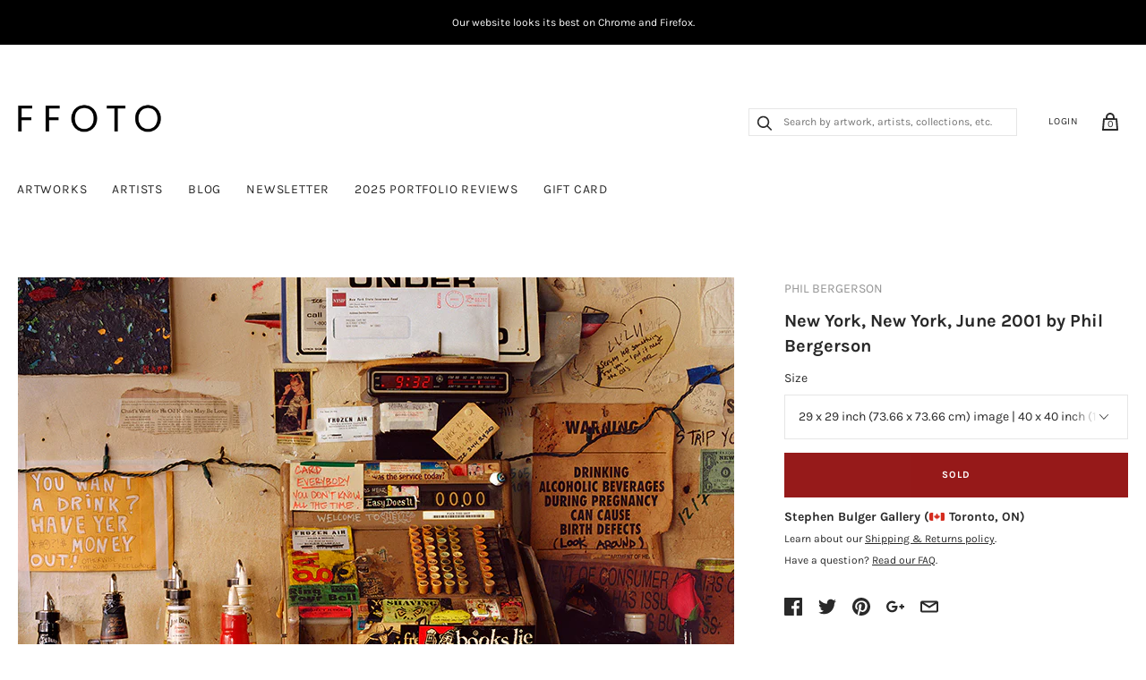

--- FILE ---
content_type: text/html; charset=utf-8
request_url: https://ffoto.com/products/newyork-newyork-june2001philbergerson
body_size: 28314
content:
<!doctype html>
<html lang="en-US">
<!--[if IE 9]><html class="ie9 no-js"><![endif]-->
<!--[if !IE]><!--><html class="no-js"><!--<![endif]-->
  <head>
    
    <title>
  New York, New York, June 2001 - Phil Bergerson
  &ndash; FFOTO
</title>

<meta name="description" content="Buy Phil Bergerson photos at FFOTO, the best place to buy photographs online. Collect with confidence from our selection of museum-quality historical and contemporary photography and art." />

<link rel="canonical" href="https://ffoto.com/products/newyork-newyork-june2001philbergerson" />
    
<!-- "snippets/booster-seo.liquid" was not rendered, the associated app was uninstalled -->
    <meta charset="utf-8">

    

    

    
      <link rel="shortcut icon" href="//ffoto.com/cdn/shop/files/FF-button-BLK-01_favicon_32x32.png?v=1613763663" type="image/png">
    

<meta property="og:site_name" content="FFOTO">
<meta property="og:url" content="https://ffoto.com/products/newyork-newyork-june2001philbergerson">
<meta property="og:title" content="New York, New York, June 2001">
<meta property="og:type" content="product">
<meta property="og:description" content="Buy Phil Bergerson photos at FFOTO, the best place to buy photographs online. Collect with confidence from our selection of museum-quality historical and contemporary photography and art."><meta property="og:price:amount" content="0">
  <meta property="og:price:currency" content="USD"><meta property="og:image" content="http://ffoto.com/cdn/shop/products/Bergerson_NewYork_NewYork_June2001_1076_1024x1024.jpg?v=1592572082">
<meta property="og:image:secure_url" content="https://ffoto.com/cdn/shop/products/Bergerson_NewYork_NewYork_June2001_1076_1024x1024.jpg?v=1592572082">



  <meta name="twitter:card" content="summary">

<meta name="twitter:title" content="New York, New York, June 2001">
<meta name="twitter:description" content="Buy Phil Bergerson photos at FFOTO, the best place to buy photographs online. Collect with confidence from our selection of museum-quality historical and contemporary photography and art.">
<meta name="twitter:image" content="https://ffoto.com/cdn/shop/products/Bergerson_NewYork_NewYork_June2001_1076_600x600.jpg?v=1592572082">
    <meta name="twitter:image:width" content="600">
    <meta name="twitter:image:height" content="600">







<meta name="twitter:site" content="@">
<meta name="twitter:card" content="summary_large_image">
<meta name="twitter:title" content="New York, New York, June 2001">
<meta name="twitter:description" content="Buy Phil Bergerson photos at FFOTO, the best place to buy photographs online. Collect with confidence from our selection of museum-quality historical and contemporary photography and art.">
<meta name="twitter:image:alt" content="New York, New York, June 2001">
<meta name="twitter:image" content="http://ffoto.com/cdn/shop/products/Bergerson_NewYork_NewYork_June2001_1076_1024x1024.jpg?v=1592572082">
<link rel="canonical" href="https://ffoto.com/products/newyork-newyork-june2001philbergerson">
    <meta name="viewport" content="width=device-width">

    <script>window.performance && window.performance.mark && window.performance.mark('shopify.content_for_header.start');</script><meta name="facebook-domain-verification" content="u6pb2an63jxlz5cp2aj5gp5i7462t4">
<meta name="facebook-domain-verification" content="ucshsz5a4y5nj3pv0rmu6kz4u8a8zf">
<meta id="shopify-digital-wallet" name="shopify-digital-wallet" content="/2296447041/digital_wallets/dialog">
<meta name="shopify-checkout-api-token" content="3066240ed4c39fe34c54d14fa937a162">
<link rel="alternate" type="application/json+oembed" href="https://ffoto.com/products/newyork-newyork-june2001philbergerson.oembed">
<script async="async" src="/checkouts/internal/preloads.js?locale=en-US"></script>
<link rel="preconnect" href="https://shop.app" crossorigin="anonymous">
<script async="async" src="https://shop.app/checkouts/internal/preloads.js?locale=en-US&shop_id=2296447041" crossorigin="anonymous"></script>
<script id="apple-pay-shop-capabilities" type="application/json">{"shopId":2296447041,"countryCode":"CA","currencyCode":"USD","merchantCapabilities":["supports3DS"],"merchantId":"gid:\/\/shopify\/Shop\/2296447041","merchantName":"FFOTO","requiredBillingContactFields":["postalAddress","email","phone"],"requiredShippingContactFields":["postalAddress","email","phone"],"shippingType":"shipping","supportedNetworks":["visa","masterCard","amex","discover","jcb"],"total":{"type":"pending","label":"FFOTO","amount":"1.00"},"shopifyPaymentsEnabled":true,"supportsSubscriptions":true}</script>
<script id="shopify-features" type="application/json">{"accessToken":"3066240ed4c39fe34c54d14fa937a162","betas":["rich-media-storefront-analytics"],"domain":"ffoto.com","predictiveSearch":true,"shopId":2296447041,"locale":"en"}</script>
<script>var Shopify = Shopify || {};
Shopify.shop = "ffoto-com.myshopify.com";
Shopify.locale = "en";
Shopify.currency = {"active":"USD","rate":"1.0"};
Shopify.country = "US";
Shopify.theme = {"name":"FFOTO Homepage Edits - Jan 2023","id":142555840823,"schema_name":"Handy","schema_version":"2.1.0","theme_store_id":826,"role":"main"};
Shopify.theme.handle = "null";
Shopify.theme.style = {"id":null,"handle":null};
Shopify.cdnHost = "ffoto.com/cdn";
Shopify.routes = Shopify.routes || {};
Shopify.routes.root = "/";</script>
<script type="module">!function(o){(o.Shopify=o.Shopify||{}).modules=!0}(window);</script>
<script>!function(o){function n(){var o=[];function n(){o.push(Array.prototype.slice.apply(arguments))}return n.q=o,n}var t=o.Shopify=o.Shopify||{};t.loadFeatures=n(),t.autoloadFeatures=n()}(window);</script>
<script>
  window.ShopifyPay = window.ShopifyPay || {};
  window.ShopifyPay.apiHost = "shop.app\/pay";
  window.ShopifyPay.redirectState = null;
</script>
<script id="shop-js-analytics" type="application/json">{"pageType":"product"}</script>
<script defer="defer" async type="module" src="//ffoto.com/cdn/shopifycloud/shop-js/modules/v2/client.init-shop-cart-sync_BT-GjEfc.en.esm.js"></script>
<script defer="defer" async type="module" src="//ffoto.com/cdn/shopifycloud/shop-js/modules/v2/chunk.common_D58fp_Oc.esm.js"></script>
<script defer="defer" async type="module" src="//ffoto.com/cdn/shopifycloud/shop-js/modules/v2/chunk.modal_xMitdFEc.esm.js"></script>
<script type="module">
  await import("//ffoto.com/cdn/shopifycloud/shop-js/modules/v2/client.init-shop-cart-sync_BT-GjEfc.en.esm.js");
await import("//ffoto.com/cdn/shopifycloud/shop-js/modules/v2/chunk.common_D58fp_Oc.esm.js");
await import("//ffoto.com/cdn/shopifycloud/shop-js/modules/v2/chunk.modal_xMitdFEc.esm.js");

  window.Shopify.SignInWithShop?.initShopCartSync?.({"fedCMEnabled":true,"windoidEnabled":true});

</script>
<script>
  window.Shopify = window.Shopify || {};
  if (!window.Shopify.featureAssets) window.Shopify.featureAssets = {};
  window.Shopify.featureAssets['shop-js'] = {"shop-cart-sync":["modules/v2/client.shop-cart-sync_DZOKe7Ll.en.esm.js","modules/v2/chunk.common_D58fp_Oc.esm.js","modules/v2/chunk.modal_xMitdFEc.esm.js"],"init-fed-cm":["modules/v2/client.init-fed-cm_B6oLuCjv.en.esm.js","modules/v2/chunk.common_D58fp_Oc.esm.js","modules/v2/chunk.modal_xMitdFEc.esm.js"],"shop-cash-offers":["modules/v2/client.shop-cash-offers_D2sdYoxE.en.esm.js","modules/v2/chunk.common_D58fp_Oc.esm.js","modules/v2/chunk.modal_xMitdFEc.esm.js"],"shop-login-button":["modules/v2/client.shop-login-button_QeVjl5Y3.en.esm.js","modules/v2/chunk.common_D58fp_Oc.esm.js","modules/v2/chunk.modal_xMitdFEc.esm.js"],"pay-button":["modules/v2/client.pay-button_DXTOsIq6.en.esm.js","modules/v2/chunk.common_D58fp_Oc.esm.js","modules/v2/chunk.modal_xMitdFEc.esm.js"],"shop-button":["modules/v2/client.shop-button_DQZHx9pm.en.esm.js","modules/v2/chunk.common_D58fp_Oc.esm.js","modules/v2/chunk.modal_xMitdFEc.esm.js"],"avatar":["modules/v2/client.avatar_BTnouDA3.en.esm.js"],"init-windoid":["modules/v2/client.init-windoid_CR1B-cfM.en.esm.js","modules/v2/chunk.common_D58fp_Oc.esm.js","modules/v2/chunk.modal_xMitdFEc.esm.js"],"init-shop-for-new-customer-accounts":["modules/v2/client.init-shop-for-new-customer-accounts_C_vY_xzh.en.esm.js","modules/v2/client.shop-login-button_QeVjl5Y3.en.esm.js","modules/v2/chunk.common_D58fp_Oc.esm.js","modules/v2/chunk.modal_xMitdFEc.esm.js"],"init-shop-email-lookup-coordinator":["modules/v2/client.init-shop-email-lookup-coordinator_BI7n9ZSv.en.esm.js","modules/v2/chunk.common_D58fp_Oc.esm.js","modules/v2/chunk.modal_xMitdFEc.esm.js"],"init-shop-cart-sync":["modules/v2/client.init-shop-cart-sync_BT-GjEfc.en.esm.js","modules/v2/chunk.common_D58fp_Oc.esm.js","modules/v2/chunk.modal_xMitdFEc.esm.js"],"shop-toast-manager":["modules/v2/client.shop-toast-manager_DiYdP3xc.en.esm.js","modules/v2/chunk.common_D58fp_Oc.esm.js","modules/v2/chunk.modal_xMitdFEc.esm.js"],"init-customer-accounts":["modules/v2/client.init-customer-accounts_D9ZNqS-Q.en.esm.js","modules/v2/client.shop-login-button_QeVjl5Y3.en.esm.js","modules/v2/chunk.common_D58fp_Oc.esm.js","modules/v2/chunk.modal_xMitdFEc.esm.js"],"init-customer-accounts-sign-up":["modules/v2/client.init-customer-accounts-sign-up_iGw4briv.en.esm.js","modules/v2/client.shop-login-button_QeVjl5Y3.en.esm.js","modules/v2/chunk.common_D58fp_Oc.esm.js","modules/v2/chunk.modal_xMitdFEc.esm.js"],"shop-follow-button":["modules/v2/client.shop-follow-button_CqMgW2wH.en.esm.js","modules/v2/chunk.common_D58fp_Oc.esm.js","modules/v2/chunk.modal_xMitdFEc.esm.js"],"checkout-modal":["modules/v2/client.checkout-modal_xHeaAweL.en.esm.js","modules/v2/chunk.common_D58fp_Oc.esm.js","modules/v2/chunk.modal_xMitdFEc.esm.js"],"shop-login":["modules/v2/client.shop-login_D91U-Q7h.en.esm.js","modules/v2/chunk.common_D58fp_Oc.esm.js","modules/v2/chunk.modal_xMitdFEc.esm.js"],"lead-capture":["modules/v2/client.lead-capture_BJmE1dJe.en.esm.js","modules/v2/chunk.common_D58fp_Oc.esm.js","modules/v2/chunk.modal_xMitdFEc.esm.js"],"payment-terms":["modules/v2/client.payment-terms_Ci9AEqFq.en.esm.js","modules/v2/chunk.common_D58fp_Oc.esm.js","modules/v2/chunk.modal_xMitdFEc.esm.js"]};
</script>
<script>(function() {
  var isLoaded = false;
  function asyncLoad() {
    if (isLoaded) return;
    isLoaded = true;
    var urls = ["https:\/\/s3.amazonaws.com\/pixelpop\/usercontent\/scripts\/f91d8176-eeb3-4d45-a858-a11e81028e5f\/pixelpop.js?shop=ffoto-com.myshopify.com","\/\/cool-image-magnifier.product-image-zoom.com\/js\/core\/main.min.js?timestamp=1675776650\u0026shop=ffoto-com.myshopify.com"];
    for (var i = 0; i < urls.length; i++) {
      var s = document.createElement('script');
      s.type = 'text/javascript';
      s.async = true;
      s.src = urls[i];
      var x = document.getElementsByTagName('script')[0];
      x.parentNode.insertBefore(s, x);
    }
  };
  if(window.attachEvent) {
    window.attachEvent('onload', asyncLoad);
  } else {
    window.addEventListener('load', asyncLoad, false);
  }
})();</script>
<script id="__st">var __st={"a":2296447041,"offset":-18000,"reqid":"40684c9a-ea59-4c46-8eb5-a60c4ebf9833-1769103207","pageurl":"ffoto.com\/products\/newyork-newyork-june2001philbergerson","u":"4a0f1890055b","p":"product","rtyp":"product","rid":4517591220289};</script>
<script>window.ShopifyPaypalV4VisibilityTracking = true;</script>
<script id="captcha-bootstrap">!function(){'use strict';const t='contact',e='account',n='new_comment',o=[[t,t],['blogs',n],['comments',n],[t,'customer']],c=[[e,'customer_login'],[e,'guest_login'],[e,'recover_customer_password'],[e,'create_customer']],r=t=>t.map((([t,e])=>`form[action*='/${t}']:not([data-nocaptcha='true']) input[name='form_type'][value='${e}']`)).join(','),a=t=>()=>t?[...document.querySelectorAll(t)].map((t=>t.form)):[];function s(){const t=[...o],e=r(t);return a(e)}const i='password',u='form_key',d=['recaptcha-v3-token','g-recaptcha-response','h-captcha-response',i],f=()=>{try{return window.sessionStorage}catch{return}},m='__shopify_v',_=t=>t.elements[u];function p(t,e,n=!1){try{const o=window.sessionStorage,c=JSON.parse(o.getItem(e)),{data:r}=function(t){const{data:e,action:n}=t;return t[m]||n?{data:e,action:n}:{data:t,action:n}}(c);for(const[e,n]of Object.entries(r))t.elements[e]&&(t.elements[e].value=n);n&&o.removeItem(e)}catch(o){console.error('form repopulation failed',{error:o})}}const l='form_type',E='cptcha';function T(t){t.dataset[E]=!0}const w=window,h=w.document,L='Shopify',v='ce_forms',y='captcha';let A=!1;((t,e)=>{const n=(g='f06e6c50-85a8-45c8-87d0-21a2b65856fe',I='https://cdn.shopify.com/shopifycloud/storefront-forms-hcaptcha/ce_storefront_forms_captcha_hcaptcha.v1.5.2.iife.js',D={infoText:'Protected by hCaptcha',privacyText:'Privacy',termsText:'Terms'},(t,e,n)=>{const o=w[L][v],c=o.bindForm;if(c)return c(t,g,e,D).then(n);var r;o.q.push([[t,g,e,D],n]),r=I,A||(h.body.append(Object.assign(h.createElement('script'),{id:'captcha-provider',async:!0,src:r})),A=!0)});var g,I,D;w[L]=w[L]||{},w[L][v]=w[L][v]||{},w[L][v].q=[],w[L][y]=w[L][y]||{},w[L][y].protect=function(t,e){n(t,void 0,e),T(t)},Object.freeze(w[L][y]),function(t,e,n,w,h,L){const[v,y,A,g]=function(t,e,n){const i=e?o:[],u=t?c:[],d=[...i,...u],f=r(d),m=r(i),_=r(d.filter((([t,e])=>n.includes(e))));return[a(f),a(m),a(_),s()]}(w,h,L),I=t=>{const e=t.target;return e instanceof HTMLFormElement?e:e&&e.form},D=t=>v().includes(t);t.addEventListener('submit',(t=>{const e=I(t);if(!e)return;const n=D(e)&&!e.dataset.hcaptchaBound&&!e.dataset.recaptchaBound,o=_(e),c=g().includes(e)&&(!o||!o.value);(n||c)&&t.preventDefault(),c&&!n&&(function(t){try{if(!f())return;!function(t){const e=f();if(!e)return;const n=_(t);if(!n)return;const o=n.value;o&&e.removeItem(o)}(t);const e=Array.from(Array(32),(()=>Math.random().toString(36)[2])).join('');!function(t,e){_(t)||t.append(Object.assign(document.createElement('input'),{type:'hidden',name:u})),t.elements[u].value=e}(t,e),function(t,e){const n=f();if(!n)return;const o=[...t.querySelectorAll(`input[type='${i}']`)].map((({name:t})=>t)),c=[...d,...o],r={};for(const[a,s]of new FormData(t).entries())c.includes(a)||(r[a]=s);n.setItem(e,JSON.stringify({[m]:1,action:t.action,data:r}))}(t,e)}catch(e){console.error('failed to persist form',e)}}(e),e.submit())}));const S=(t,e)=>{t&&!t.dataset[E]&&(n(t,e.some((e=>e===t))),T(t))};for(const o of['focusin','change'])t.addEventListener(o,(t=>{const e=I(t);D(e)&&S(e,y())}));const B=e.get('form_key'),M=e.get(l),P=B&&M;t.addEventListener('DOMContentLoaded',(()=>{const t=y();if(P)for(const e of t)e.elements[l].value===M&&p(e,B);[...new Set([...A(),...v().filter((t=>'true'===t.dataset.shopifyCaptcha))])].forEach((e=>S(e,t)))}))}(h,new URLSearchParams(w.location.search),n,t,e,['guest_login'])})(!0,!0)}();</script>
<script integrity="sha256-4kQ18oKyAcykRKYeNunJcIwy7WH5gtpwJnB7kiuLZ1E=" data-source-attribution="shopify.loadfeatures" defer="defer" src="//ffoto.com/cdn/shopifycloud/storefront/assets/storefront/load_feature-a0a9edcb.js" crossorigin="anonymous"></script>
<script crossorigin="anonymous" defer="defer" src="//ffoto.com/cdn/shopifycloud/storefront/assets/shopify_pay/storefront-65b4c6d7.js?v=20250812"></script>
<script data-source-attribution="shopify.dynamic_checkout.dynamic.init">var Shopify=Shopify||{};Shopify.PaymentButton=Shopify.PaymentButton||{isStorefrontPortableWallets:!0,init:function(){window.Shopify.PaymentButton.init=function(){};var t=document.createElement("script");t.src="https://ffoto.com/cdn/shopifycloud/portable-wallets/latest/portable-wallets.en.js",t.type="module",document.head.appendChild(t)}};
</script>
<script data-source-attribution="shopify.dynamic_checkout.buyer_consent">
  function portableWalletsHideBuyerConsent(e){var t=document.getElementById("shopify-buyer-consent"),n=document.getElementById("shopify-subscription-policy-button");t&&n&&(t.classList.add("hidden"),t.setAttribute("aria-hidden","true"),n.removeEventListener("click",e))}function portableWalletsShowBuyerConsent(e){var t=document.getElementById("shopify-buyer-consent"),n=document.getElementById("shopify-subscription-policy-button");t&&n&&(t.classList.remove("hidden"),t.removeAttribute("aria-hidden"),n.addEventListener("click",e))}window.Shopify?.PaymentButton&&(window.Shopify.PaymentButton.hideBuyerConsent=portableWalletsHideBuyerConsent,window.Shopify.PaymentButton.showBuyerConsent=portableWalletsShowBuyerConsent);
</script>
<script data-source-attribution="shopify.dynamic_checkout.cart.bootstrap">document.addEventListener("DOMContentLoaded",(function(){function t(){return document.querySelector("shopify-accelerated-checkout-cart, shopify-accelerated-checkout")}if(t())Shopify.PaymentButton.init();else{new MutationObserver((function(e,n){t()&&(Shopify.PaymentButton.init(),n.disconnect())})).observe(document.body,{childList:!0,subtree:!0})}}));
</script>
<link id="shopify-accelerated-checkout-styles" rel="stylesheet" media="screen" href="https://ffoto.com/cdn/shopifycloud/portable-wallets/latest/accelerated-checkout-backwards-compat.css" crossorigin="anonymous">
<style id="shopify-accelerated-checkout-cart">
        #shopify-buyer-consent {
  margin-top: 1em;
  display: inline-block;
  width: 100%;
}

#shopify-buyer-consent.hidden {
  display: none;
}

#shopify-subscription-policy-button {
  background: none;
  border: none;
  padding: 0;
  text-decoration: underline;
  font-size: inherit;
  cursor: pointer;
}

#shopify-subscription-policy-button::before {
  box-shadow: none;
}

      </style>

<script>window.performance && window.performance.mark && window.performance.mark('shopify.content_for_header.end');</script>

    <script>
      document.documentElement.className=document.documentElement.className.replace(/\bno-js\b/,'js');
      if(window.Shopify&&window.Shopify.designMode)document.documentElement.className+=' in-theme-editor';
    </script>

    
        

    <link href="//ffoto.com/cdn/shop/t/9/assets/theme.scss.css?v=88900972116666083501762433705" rel="stylesheet" type="text/css" media="all" />
  <!--begin-bc-sf-filter-css-->
  <link href="//ffoto.com/cdn/shop/t/9/assets/bc-sf-filter.scss.css?v=62877388370045692861674152830" rel="stylesheet" type="text/css" media="all" />
<!--end-bc-sf-filter-css-->
<!--Gem_Page_Header_Script-->
<!-- "snippets/gem-app-header-scripts.liquid" was not rendered, the associated app was uninstalled -->
<!--End_Gem_Page_Header_Script-->
    <meta name="p:domain_verify" content="054a3049af8a864bb0fc0b2e39bf2293"/>


  
  <!-- Belkapp verify --><meta name="google-site-verification" content="uKlQRUr70-F7_BT7NmwBXgrWsUmM1Ex-CbSbmNwLDDE" />
<!-- BEGIN app block: shopify://apps/seguno-popups/blocks/popup-app-embed/f53bd66f-9a20-4ce2-ae2e-ccbd0148bd4b --><meta property="seguno:shop-id" content="2296447041" />


<!-- END app block --><!-- BEGIN app block: shopify://apps/warnify-pro-warnings/blocks/main/b82106ea-6172-4ab0-814f-17df1cb2b18a --><!-- BEGIN app snippet: product -->
<script>    var Elspw = {        params: {            money_format: "${{amount_no_decimals}}",            cart: {                "total_price" : 0,                "attributes": {},                "items" : [                ]            }        }    };    Elspw.params.product = {        "id": 4517591220289,        "title": "New York, New York, June 2001",        "handle": "newyork-newyork-june2001philbergerson",        "tags": ["2000s","Bergerson Phil","Colour","Contemporary","Large","Phil Bergerson","Representational","Stephen Bulger Gallery"],        "variants":[{"id":32017974132801,"qty":0 === null ? 999 : 0,"title":"29 x 29 inch (73.66 x 73.66 cm) image | 40 x 40 inch (101.60 x 101.60 cm) paper","policy":"deny"}],        "collection_ids":[155806695489]    };</script><!-- END app snippet --><!-- BEGIN app snippet: settings -->
  <script>    (function(){      Elspw.loadScript=function(a,b){var c=document.createElement("script");c.type="text/javascript",c.readyState?c.onreadystatechange=function(){"loaded"!=c.readyState&&"complete"!=c.readyState||(c.onreadystatechange=null,b())}:c.onload=function(){b()},c.src=a,document.getElementsByTagName("head")[0].appendChild(c)};      Elspw.config= {"enabled":"1","button":"form[action=\"/cart/add\"] [type=submit]","css":".elspw-content { text-align: left; }  .elspw-content .remodal-cancel, .elspw-content .remodal-cancel:hover { background: #c4c4c4; }  .elspw-content .remodal-confirm, .elspw-content .remodal-confirm:hover { background: #000000; }  .elspw-content .remodal-cancel:hover, .elspw-content .remodal-confirm:hover  { opacity: 0.9; }","tag":"Els PW","alerts":[{"id":3260,"shop_id":2972,"enabled":1,"name":"Shipping Warning","settings":{"checkout_allowed":"1","line_item_property":""},"design_settings":"","checkout_settings":null,"message":"<h2><strong>Shipping</strong></h2>\r\n<div id=\"m_-4033879024472206834bloop_customfont\"><strong>Shipping</strong>: To obtain a shipping estimate, proceed to checkout&nbsp;and complete your purchase (you will not be charged&nbsp;for shipping&nbsp;at this time). Within&nbsp;2&nbsp;business days, you will receive a shipping&nbsp;estimate&nbsp;via email.&nbsp;You can cancel your artwork purchase for any reason, and receive a full refund, at any time between your artwork purchase and artwork shipment.&nbsp;Once your artwork ships, some&nbsp;<u>refund restrictions</u>&nbsp;will apply.</div>\r\n<div id=\"m_-4033879024472206834bloop_customfont\">&nbsp;</div>\r\n<div id=\"m_-4033879024472206834bloop_customfont\"><strong>In-person Pick-up</strong>: If you live in the same city as the gallery your order is shipping from, you can choose to pick up your order at the gallery at no cost. This is available in&nbsp;New York,&nbsp;Toronto, Montreal, and Chicago. We'll advise you if this is an option when your shipping quote is provided.</div>\r\n<div id=\"m_-4033879024472206834bloop_customfont\">&nbsp;</div>\r\n<div id=\"m_-4033879024472206834bloop_customfont\">Country of destination&nbsp;customs duties and taxes may apply to&nbsp;some&nbsp;international purchases.&nbsp;</div>","based_on":"all","one_time":1,"geo_enabled":0,"geo":[],"created_at":"2018-07-16T14:10:12.000000Z","updated_at":"2018-08-22T19:28:58.000000Z","tag":"Els PW 3260"}],"grid_enabled":1,"cdn":"https://s3.amazonaws.com/els-apps/product-warnings/","theme_app_extensions_enabled":1} ;    })(Elspw)  </script>  <script defer src="https://cdn.shopify.com/extensions/019b92bb-38ba-793e-9baf-3c5308a58e87/cli-20/assets/app.js"></script>

<script>
  Elspw.params.elsGeoScriptPath = "https://cdn.shopify.com/extensions/019b92bb-38ba-793e-9baf-3c5308a58e87/cli-20/assets/els.geo.js";
  Elspw.params.remodalScriptPath = "https://cdn.shopify.com/extensions/019b92bb-38ba-793e-9baf-3c5308a58e87/cli-20/assets/remodal.js";
  Elspw.params.cssPath = "https://cdn.shopify.com/extensions/019b92bb-38ba-793e-9baf-3c5308a58e87/cli-20/assets/app.css";
</script><!-- END app snippet --><!-- BEGIN app snippet: elspw-jsons -->



  <script type="application/json" id="elspw-product">
    
          {        "id": 4517591220289,        "title": "New York, New York, June 2001",        "handle": "newyork-newyork-june2001philbergerson",        "tags": ["2000s","Bergerson Phil","Colour","Contemporary","Large","Phil Bergerson","Representational","Stephen Bulger Gallery"],        "variants":[{"id":32017974132801,"qty":0,"title":"29 x 29 inch (73.66 x 73.66 cm) image | 40 x 40 inch (101.60 x 101.60 cm) paper","policy":"deny"}],        "collection_ids":[155806695489]      }    
  </script>



<!-- END app snippet -->


<!-- END app block --><script src="https://cdn.shopify.com/extensions/0199c427-df3e-7dbf-8171-b4fecbfad766/popup-11/assets/popup.js" type="text/javascript" defer="defer"></script>
<link href="https://monorail-edge.shopifysvc.com" rel="dns-prefetch">
<script>(function(){if ("sendBeacon" in navigator && "performance" in window) {try {var session_token_from_headers = performance.getEntriesByType('navigation')[0].serverTiming.find(x => x.name == '_s').description;} catch {var session_token_from_headers = undefined;}var session_cookie_matches = document.cookie.match(/_shopify_s=([^;]*)/);var session_token_from_cookie = session_cookie_matches && session_cookie_matches.length === 2 ? session_cookie_matches[1] : "";var session_token = session_token_from_headers || session_token_from_cookie || "";function handle_abandonment_event(e) {var entries = performance.getEntries().filter(function(entry) {return /monorail-edge.shopifysvc.com/.test(entry.name);});if (!window.abandonment_tracked && entries.length === 0) {window.abandonment_tracked = true;var currentMs = Date.now();var navigation_start = performance.timing.navigationStart;var payload = {shop_id: 2296447041,url: window.location.href,navigation_start,duration: currentMs - navigation_start,session_token,page_type: "product"};window.navigator.sendBeacon("https://monorail-edge.shopifysvc.com/v1/produce", JSON.stringify({schema_id: "online_store_buyer_site_abandonment/1.1",payload: payload,metadata: {event_created_at_ms: currentMs,event_sent_at_ms: currentMs}}));}}window.addEventListener('pagehide', handle_abandonment_event);}}());</script>
<script id="web-pixels-manager-setup">(function e(e,d,r,n,o){if(void 0===o&&(o={}),!Boolean(null===(a=null===(i=window.Shopify)||void 0===i?void 0:i.analytics)||void 0===a?void 0:a.replayQueue)){var i,a;window.Shopify=window.Shopify||{};var t=window.Shopify;t.analytics=t.analytics||{};var s=t.analytics;s.replayQueue=[],s.publish=function(e,d,r){return s.replayQueue.push([e,d,r]),!0};try{self.performance.mark("wpm:start")}catch(e){}var l=function(){var e={modern:/Edge?\/(1{2}[4-9]|1[2-9]\d|[2-9]\d{2}|\d{4,})\.\d+(\.\d+|)|Firefox\/(1{2}[4-9]|1[2-9]\d|[2-9]\d{2}|\d{4,})\.\d+(\.\d+|)|Chrom(ium|e)\/(9{2}|\d{3,})\.\d+(\.\d+|)|(Maci|X1{2}).+ Version\/(15\.\d+|(1[6-9]|[2-9]\d|\d{3,})\.\d+)([,.]\d+|)( \(\w+\)|)( Mobile\/\w+|) Safari\/|Chrome.+OPR\/(9{2}|\d{3,})\.\d+\.\d+|(CPU[ +]OS|iPhone[ +]OS|CPU[ +]iPhone|CPU IPhone OS|CPU iPad OS)[ +]+(15[._]\d+|(1[6-9]|[2-9]\d|\d{3,})[._]\d+)([._]\d+|)|Android:?[ /-](13[3-9]|1[4-9]\d|[2-9]\d{2}|\d{4,})(\.\d+|)(\.\d+|)|Android.+Firefox\/(13[5-9]|1[4-9]\d|[2-9]\d{2}|\d{4,})\.\d+(\.\d+|)|Android.+Chrom(ium|e)\/(13[3-9]|1[4-9]\d|[2-9]\d{2}|\d{4,})\.\d+(\.\d+|)|SamsungBrowser\/([2-9]\d|\d{3,})\.\d+/,legacy:/Edge?\/(1[6-9]|[2-9]\d|\d{3,})\.\d+(\.\d+|)|Firefox\/(5[4-9]|[6-9]\d|\d{3,})\.\d+(\.\d+|)|Chrom(ium|e)\/(5[1-9]|[6-9]\d|\d{3,})\.\d+(\.\d+|)([\d.]+$|.*Safari\/(?![\d.]+ Edge\/[\d.]+$))|(Maci|X1{2}).+ Version\/(10\.\d+|(1[1-9]|[2-9]\d|\d{3,})\.\d+)([,.]\d+|)( \(\w+\)|)( Mobile\/\w+|) Safari\/|Chrome.+OPR\/(3[89]|[4-9]\d|\d{3,})\.\d+\.\d+|(CPU[ +]OS|iPhone[ +]OS|CPU[ +]iPhone|CPU IPhone OS|CPU iPad OS)[ +]+(10[._]\d+|(1[1-9]|[2-9]\d|\d{3,})[._]\d+)([._]\d+|)|Android:?[ /-](13[3-9]|1[4-9]\d|[2-9]\d{2}|\d{4,})(\.\d+|)(\.\d+|)|Mobile Safari.+OPR\/([89]\d|\d{3,})\.\d+\.\d+|Android.+Firefox\/(13[5-9]|1[4-9]\d|[2-9]\d{2}|\d{4,})\.\d+(\.\d+|)|Android.+Chrom(ium|e)\/(13[3-9]|1[4-9]\d|[2-9]\d{2}|\d{4,})\.\d+(\.\d+|)|Android.+(UC? ?Browser|UCWEB|U3)[ /]?(15\.([5-9]|\d{2,})|(1[6-9]|[2-9]\d|\d{3,})\.\d+)\.\d+|SamsungBrowser\/(5\.\d+|([6-9]|\d{2,})\.\d+)|Android.+MQ{2}Browser\/(14(\.(9|\d{2,})|)|(1[5-9]|[2-9]\d|\d{3,})(\.\d+|))(\.\d+|)|K[Aa][Ii]OS\/(3\.\d+|([4-9]|\d{2,})\.\d+)(\.\d+|)/},d=e.modern,r=e.legacy,n=navigator.userAgent;return n.match(d)?"modern":n.match(r)?"legacy":"unknown"}(),u="modern"===l?"modern":"legacy",c=(null!=n?n:{modern:"",legacy:""})[u],f=function(e){return[e.baseUrl,"/wpm","/b",e.hashVersion,"modern"===e.buildTarget?"m":"l",".js"].join("")}({baseUrl:d,hashVersion:r,buildTarget:u}),m=function(e){var d=e.version,r=e.bundleTarget,n=e.surface,o=e.pageUrl,i=e.monorailEndpoint;return{emit:function(e){var a=e.status,t=e.errorMsg,s=(new Date).getTime(),l=JSON.stringify({metadata:{event_sent_at_ms:s},events:[{schema_id:"web_pixels_manager_load/3.1",payload:{version:d,bundle_target:r,page_url:o,status:a,surface:n,error_msg:t},metadata:{event_created_at_ms:s}}]});if(!i)return console&&console.warn&&console.warn("[Web Pixels Manager] No Monorail endpoint provided, skipping logging."),!1;try{return self.navigator.sendBeacon.bind(self.navigator)(i,l)}catch(e){}var u=new XMLHttpRequest;try{return u.open("POST",i,!0),u.setRequestHeader("Content-Type","text/plain"),u.send(l),!0}catch(e){return console&&console.warn&&console.warn("[Web Pixels Manager] Got an unhandled error while logging to Monorail."),!1}}}}({version:r,bundleTarget:l,surface:e.surface,pageUrl:self.location.href,monorailEndpoint:e.monorailEndpoint});try{o.browserTarget=l,function(e){var d=e.src,r=e.async,n=void 0===r||r,o=e.onload,i=e.onerror,a=e.sri,t=e.scriptDataAttributes,s=void 0===t?{}:t,l=document.createElement("script"),u=document.querySelector("head"),c=document.querySelector("body");if(l.async=n,l.src=d,a&&(l.integrity=a,l.crossOrigin="anonymous"),s)for(var f in s)if(Object.prototype.hasOwnProperty.call(s,f))try{l.dataset[f]=s[f]}catch(e){}if(o&&l.addEventListener("load",o),i&&l.addEventListener("error",i),u)u.appendChild(l);else{if(!c)throw new Error("Did not find a head or body element to append the script");c.appendChild(l)}}({src:f,async:!0,onload:function(){if(!function(){var e,d;return Boolean(null===(d=null===(e=window.Shopify)||void 0===e?void 0:e.analytics)||void 0===d?void 0:d.initialized)}()){var d=window.webPixelsManager.init(e)||void 0;if(d){var r=window.Shopify.analytics;r.replayQueue.forEach((function(e){var r=e[0],n=e[1],o=e[2];d.publishCustomEvent(r,n,o)})),r.replayQueue=[],r.publish=d.publishCustomEvent,r.visitor=d.visitor,r.initialized=!0}}},onerror:function(){return m.emit({status:"failed",errorMsg:"".concat(f," has failed to load")})},sri:function(e){var d=/^sha384-[A-Za-z0-9+/=]+$/;return"string"==typeof e&&d.test(e)}(c)?c:"",scriptDataAttributes:o}),m.emit({status:"loading"})}catch(e){m.emit({status:"failed",errorMsg:(null==e?void 0:e.message)||"Unknown error"})}}})({shopId: 2296447041,storefrontBaseUrl: "https://ffoto.com",extensionsBaseUrl: "https://extensions.shopifycdn.com/cdn/shopifycloud/web-pixels-manager",monorailEndpoint: "https://monorail-edge.shopifysvc.com/unstable/produce_batch",surface: "storefront-renderer",enabledBetaFlags: ["2dca8a86"],webPixelsConfigList: [{"id":"752812343","configuration":"{\"config\":\"{\\\"pixel_id\\\":\\\"G-FWZJG6DQ9P\\\",\\\"gtag_events\\\":[{\\\"type\\\":\\\"begin_checkout\\\",\\\"action_label\\\":\\\"G-FWZJG6DQ9P\\\"},{\\\"type\\\":\\\"search\\\",\\\"action_label\\\":\\\"G-FWZJG6DQ9P\\\"},{\\\"type\\\":\\\"view_item\\\",\\\"action_label\\\":\\\"G-FWZJG6DQ9P\\\"},{\\\"type\\\":\\\"purchase\\\",\\\"action_label\\\":\\\"G-FWZJG6DQ9P\\\"},{\\\"type\\\":\\\"page_view\\\",\\\"action_label\\\":\\\"G-FWZJG6DQ9P\\\"},{\\\"type\\\":\\\"add_payment_info\\\",\\\"action_label\\\":\\\"G-FWZJG6DQ9P\\\"},{\\\"type\\\":\\\"add_to_cart\\\",\\\"action_label\\\":\\\"G-FWZJG6DQ9P\\\"}],\\\"enable_monitoring_mode\\\":false}\"}","eventPayloadVersion":"v1","runtimeContext":"OPEN","scriptVersion":"b2a88bafab3e21179ed38636efcd8a93","type":"APP","apiClientId":1780363,"privacyPurposes":[],"dataSharingAdjustments":{"protectedCustomerApprovalScopes":["read_customer_address","read_customer_email","read_customer_name","read_customer_personal_data","read_customer_phone"]}},{"id":"370082103","configuration":"{\"pixel_id\":\"1663330610772593\",\"pixel_type\":\"facebook_pixel\",\"metaapp_system_user_token\":\"-\"}","eventPayloadVersion":"v1","runtimeContext":"OPEN","scriptVersion":"ca16bc87fe92b6042fbaa3acc2fbdaa6","type":"APP","apiClientId":2329312,"privacyPurposes":["ANALYTICS","MARKETING","SALE_OF_DATA"],"dataSharingAdjustments":{"protectedCustomerApprovalScopes":["read_customer_address","read_customer_email","read_customer_name","read_customer_personal_data","read_customer_phone"]}},{"id":"169738551","configuration":"{\"tagID\":\"2613773613170\"}","eventPayloadVersion":"v1","runtimeContext":"STRICT","scriptVersion":"18031546ee651571ed29edbe71a3550b","type":"APP","apiClientId":3009811,"privacyPurposes":["ANALYTICS","MARKETING","SALE_OF_DATA"],"dataSharingAdjustments":{"protectedCustomerApprovalScopes":["read_customer_address","read_customer_email","read_customer_name","read_customer_personal_data","read_customer_phone"]}},{"id":"142016823","eventPayloadVersion":"v1","runtimeContext":"LAX","scriptVersion":"1","type":"CUSTOM","privacyPurposes":["MARKETING"],"name":"Meta pixel (migrated)"},{"id":"shopify-app-pixel","configuration":"{}","eventPayloadVersion":"v1","runtimeContext":"STRICT","scriptVersion":"0450","apiClientId":"shopify-pixel","type":"APP","privacyPurposes":["ANALYTICS","MARKETING"]},{"id":"shopify-custom-pixel","eventPayloadVersion":"v1","runtimeContext":"LAX","scriptVersion":"0450","apiClientId":"shopify-pixel","type":"CUSTOM","privacyPurposes":["ANALYTICS","MARKETING"]}],isMerchantRequest: false,initData: {"shop":{"name":"FFOTO","paymentSettings":{"currencyCode":"USD"},"myshopifyDomain":"ffoto-com.myshopify.com","countryCode":"CA","storefrontUrl":"https:\/\/ffoto.com"},"customer":null,"cart":null,"checkout":null,"productVariants":[{"price":{"amount":0.0,"currencyCode":"USD"},"product":{"title":"New York, New York, June 2001","vendor":"Stephen Bulger Gallery","id":"4517591220289","untranslatedTitle":"New York, New York, June 2001","url":"\/products\/newyork-newyork-june2001philbergerson","type":"Phil Bergerson"},"id":"32017974132801","image":{"src":"\/\/ffoto.com\/cdn\/shop\/products\/Bergerson_NewYork_NewYork_June2001_1076.jpg?v=1592572082"},"sku":"SBG-PB-0275-CF","title":"29 x 29 inch (73.66 x 73.66 cm) image | 40 x 40 inch (101.60 x 101.60 cm) paper","untranslatedTitle":"29 x 29 inch (73.66 x 73.66 cm) image | 40 x 40 inch (101.60 x 101.60 cm) paper"}],"purchasingCompany":null},},"https://ffoto.com/cdn","fcfee988w5aeb613cpc8e4bc33m6693e112",{"modern":"","legacy":""},{"shopId":"2296447041","storefrontBaseUrl":"https:\/\/ffoto.com","extensionBaseUrl":"https:\/\/extensions.shopifycdn.com\/cdn\/shopifycloud\/web-pixels-manager","surface":"storefront-renderer","enabledBetaFlags":"[\"2dca8a86\"]","isMerchantRequest":"false","hashVersion":"fcfee988w5aeb613cpc8e4bc33m6693e112","publish":"custom","events":"[[\"page_viewed\",{}],[\"product_viewed\",{\"productVariant\":{\"price\":{\"amount\":0.0,\"currencyCode\":\"USD\"},\"product\":{\"title\":\"New York, New York, June 2001\",\"vendor\":\"Stephen Bulger Gallery\",\"id\":\"4517591220289\",\"untranslatedTitle\":\"New York, New York, June 2001\",\"url\":\"\/products\/newyork-newyork-june2001philbergerson\",\"type\":\"Phil Bergerson\"},\"id\":\"32017974132801\",\"image\":{\"src\":\"\/\/ffoto.com\/cdn\/shop\/products\/Bergerson_NewYork_NewYork_June2001_1076.jpg?v=1592572082\"},\"sku\":\"SBG-PB-0275-CF\",\"title\":\"29 x 29 inch (73.66 x 73.66 cm) image | 40 x 40 inch (101.60 x 101.60 cm) paper\",\"untranslatedTitle\":\"29 x 29 inch (73.66 x 73.66 cm) image | 40 x 40 inch (101.60 x 101.60 cm) paper\"}}]]"});</script><script>
  window.ShopifyAnalytics = window.ShopifyAnalytics || {};
  window.ShopifyAnalytics.meta = window.ShopifyAnalytics.meta || {};
  window.ShopifyAnalytics.meta.currency = 'USD';
  var meta = {"product":{"id":4517591220289,"gid":"gid:\/\/shopify\/Product\/4517591220289","vendor":"Stephen Bulger Gallery","type":"Phil Bergerson","handle":"newyork-newyork-june2001philbergerson","variants":[{"id":32017974132801,"price":0,"name":"New York, New York, June 2001 - 29 x 29 inch (73.66 x 73.66 cm) image | 40 x 40 inch (101.60 x 101.60 cm) paper","public_title":"29 x 29 inch (73.66 x 73.66 cm) image | 40 x 40 inch (101.60 x 101.60 cm) paper","sku":"SBG-PB-0275-CF"}],"remote":false},"page":{"pageType":"product","resourceType":"product","resourceId":4517591220289,"requestId":"40684c9a-ea59-4c46-8eb5-a60c4ebf9833-1769103207"}};
  for (var attr in meta) {
    window.ShopifyAnalytics.meta[attr] = meta[attr];
  }
</script>
<script class="analytics">
  (function () {
    var customDocumentWrite = function(content) {
      var jquery = null;

      if (window.jQuery) {
        jquery = window.jQuery;
      } else if (window.Checkout && window.Checkout.$) {
        jquery = window.Checkout.$;
      }

      if (jquery) {
        jquery('body').append(content);
      }
    };

    var hasLoggedConversion = function(token) {
      if (token) {
        return document.cookie.indexOf('loggedConversion=' + token) !== -1;
      }
      return false;
    }

    var setCookieIfConversion = function(token) {
      if (token) {
        var twoMonthsFromNow = new Date(Date.now());
        twoMonthsFromNow.setMonth(twoMonthsFromNow.getMonth() + 2);

        document.cookie = 'loggedConversion=' + token + '; expires=' + twoMonthsFromNow;
      }
    }

    var trekkie = window.ShopifyAnalytics.lib = window.trekkie = window.trekkie || [];
    if (trekkie.integrations) {
      return;
    }
    trekkie.methods = [
      'identify',
      'page',
      'ready',
      'track',
      'trackForm',
      'trackLink'
    ];
    trekkie.factory = function(method) {
      return function() {
        var args = Array.prototype.slice.call(arguments);
        args.unshift(method);
        trekkie.push(args);
        return trekkie;
      };
    };
    for (var i = 0; i < trekkie.methods.length; i++) {
      var key = trekkie.methods[i];
      trekkie[key] = trekkie.factory(key);
    }
    trekkie.load = function(config) {
      trekkie.config = config || {};
      trekkie.config.initialDocumentCookie = document.cookie;
      var first = document.getElementsByTagName('script')[0];
      var script = document.createElement('script');
      script.type = 'text/javascript';
      script.onerror = function(e) {
        var scriptFallback = document.createElement('script');
        scriptFallback.type = 'text/javascript';
        scriptFallback.onerror = function(error) {
                var Monorail = {
      produce: function produce(monorailDomain, schemaId, payload) {
        var currentMs = new Date().getTime();
        var event = {
          schema_id: schemaId,
          payload: payload,
          metadata: {
            event_created_at_ms: currentMs,
            event_sent_at_ms: currentMs
          }
        };
        return Monorail.sendRequest("https://" + monorailDomain + "/v1/produce", JSON.stringify(event));
      },
      sendRequest: function sendRequest(endpointUrl, payload) {
        // Try the sendBeacon API
        if (window && window.navigator && typeof window.navigator.sendBeacon === 'function' && typeof window.Blob === 'function' && !Monorail.isIos12()) {
          var blobData = new window.Blob([payload], {
            type: 'text/plain'
          });

          if (window.navigator.sendBeacon(endpointUrl, blobData)) {
            return true;
          } // sendBeacon was not successful

        } // XHR beacon

        var xhr = new XMLHttpRequest();

        try {
          xhr.open('POST', endpointUrl);
          xhr.setRequestHeader('Content-Type', 'text/plain');
          xhr.send(payload);
        } catch (e) {
          console.log(e);
        }

        return false;
      },
      isIos12: function isIos12() {
        return window.navigator.userAgent.lastIndexOf('iPhone; CPU iPhone OS 12_') !== -1 || window.navigator.userAgent.lastIndexOf('iPad; CPU OS 12_') !== -1;
      }
    };
    Monorail.produce('monorail-edge.shopifysvc.com',
      'trekkie_storefront_load_errors/1.1',
      {shop_id: 2296447041,
      theme_id: 142555840823,
      app_name: "storefront",
      context_url: window.location.href,
      source_url: "//ffoto.com/cdn/s/trekkie.storefront.46a754ac07d08c656eb845cfbf513dd9a18d4ced.min.js"});

        };
        scriptFallback.async = true;
        scriptFallback.src = '//ffoto.com/cdn/s/trekkie.storefront.46a754ac07d08c656eb845cfbf513dd9a18d4ced.min.js';
        first.parentNode.insertBefore(scriptFallback, first);
      };
      script.async = true;
      script.src = '//ffoto.com/cdn/s/trekkie.storefront.46a754ac07d08c656eb845cfbf513dd9a18d4ced.min.js';
      first.parentNode.insertBefore(script, first);
    };
    trekkie.load(
      {"Trekkie":{"appName":"storefront","development":false,"defaultAttributes":{"shopId":2296447041,"isMerchantRequest":null,"themeId":142555840823,"themeCityHash":"15045380637268726963","contentLanguage":"en","currency":"USD","eventMetadataId":"7a26097a-d382-4116-a008-3aacd713db0c"},"isServerSideCookieWritingEnabled":true,"monorailRegion":"shop_domain","enabledBetaFlags":["65f19447"]},"Session Attribution":{},"S2S":{"facebookCapiEnabled":true,"source":"trekkie-storefront-renderer","apiClientId":580111}}
    );

    var loaded = false;
    trekkie.ready(function() {
      if (loaded) return;
      loaded = true;

      window.ShopifyAnalytics.lib = window.trekkie;

      var originalDocumentWrite = document.write;
      document.write = customDocumentWrite;
      try { window.ShopifyAnalytics.merchantGoogleAnalytics.call(this); } catch(error) {};
      document.write = originalDocumentWrite;

      window.ShopifyAnalytics.lib.page(null,{"pageType":"product","resourceType":"product","resourceId":4517591220289,"requestId":"40684c9a-ea59-4c46-8eb5-a60c4ebf9833-1769103207","shopifyEmitted":true});

      var match = window.location.pathname.match(/checkouts\/(.+)\/(thank_you|post_purchase)/)
      var token = match? match[1]: undefined;
      if (!hasLoggedConversion(token)) {
        setCookieIfConversion(token);
        window.ShopifyAnalytics.lib.track("Viewed Product",{"currency":"USD","variantId":32017974132801,"productId":4517591220289,"productGid":"gid:\/\/shopify\/Product\/4517591220289","name":"New York, New York, June 2001 - 29 x 29 inch (73.66 x 73.66 cm) image | 40 x 40 inch (101.60 x 101.60 cm) paper","price":"0.00","sku":"SBG-PB-0275-CF","brand":"Stephen Bulger Gallery","variant":"29 x 29 inch (73.66 x 73.66 cm) image | 40 x 40 inch (101.60 x 101.60 cm) paper","category":"Phil Bergerson","nonInteraction":true,"remote":false},undefined,undefined,{"shopifyEmitted":true});
      window.ShopifyAnalytics.lib.track("monorail:\/\/trekkie_storefront_viewed_product\/1.1",{"currency":"USD","variantId":32017974132801,"productId":4517591220289,"productGid":"gid:\/\/shopify\/Product\/4517591220289","name":"New York, New York, June 2001 - 29 x 29 inch (73.66 x 73.66 cm) image | 40 x 40 inch (101.60 x 101.60 cm) paper","price":"0.00","sku":"SBG-PB-0275-CF","brand":"Stephen Bulger Gallery","variant":"29 x 29 inch (73.66 x 73.66 cm) image | 40 x 40 inch (101.60 x 101.60 cm) paper","category":"Phil Bergerson","nonInteraction":true,"remote":false,"referer":"https:\/\/ffoto.com\/products\/newyork-newyork-june2001philbergerson"});
      }
    });


        var eventsListenerScript = document.createElement('script');
        eventsListenerScript.async = true;
        eventsListenerScript.src = "//ffoto.com/cdn/shopifycloud/storefront/assets/shop_events_listener-3da45d37.js";
        document.getElementsByTagName('head')[0].appendChild(eventsListenerScript);

})();</script>
<script
  defer
  src="https://ffoto.com/cdn/shopifycloud/perf-kit/shopify-perf-kit-3.0.4.min.js"
  data-application="storefront-renderer"
  data-shop-id="2296447041"
  data-render-region="gcp-us-central1"
  data-page-type="product"
  data-theme-instance-id="142555840823"
  data-theme-name="Handy"
  data-theme-version="2.1.0"
  data-monorail-region="shop_domain"
  data-resource-timing-sampling-rate="10"
  data-shs="true"
  data-shs-beacon="true"
  data-shs-export-with-fetch="true"
  data-shs-logs-sample-rate="1"
  data-shs-beacon-endpoint="https://ffoto.com/api/collect"
></script>
</head>

  <body class="page-template-product">
    
      <div id="shopify-section-pxs-announcement-bar" class="shopify-section"><script
  type="application/json"
  data-section-type="pxs-announcement-bar"
  data-section-id="pxs-announcement-bar"
></script>













<a
  class="pxs-announcement-bar"
  style="
    color: #ffffff;
    background-color: #000000
  "
  
    href="mailto:team@ffoto.com"
  
>
  
    <span class="pxs-announcement-bar-text-mobile">
      Ask about our zero-interest payment plans!
    </span>
  

  
    <span class="pxs-announcement-bar-text-desktop">
      Our website looks its best on Chrome and Firefox.
    </span>
  
</a>



</div>
      <div id="shopify-section-static-header" class="shopify-section site-header"><script
  type="application/json"
  data-section-id="static-header"
  data-section-type="static-header"
  data-section-data>
  {
    "settings": {"logo":"\/\/ffoto.com\/cdn\/shop\/files\/FFOTO-logo-web-header.png?v=1613761649","logo_width":"","mobile_logo_width":"","menu":"main-menu"},
    "currency": {
      "enable": false,
      "shopCurrency": "USD",
      "defaultCurrency": "USD",
      "displayFormat": "money_with_currency_format",
      "moneyFormat": "${{amount_no_decimals}} USD",
      "moneyFormatNoCurrency": "${{amount_no_decimals}}",
      "moneyFormatCurrency": "${{amount_no_decimals}} USD"
    }
  }
</script>

<div class="site-header-wrapper">
  <div class="mobilenav-toggle">
    <svg class="" width="27" height="17" viewBox="0 0 27 17" xmlns="http://www.w3.org/2000/svg">
  <g fill="currentColor" fill-rule="evenodd">
    <path d="M10.212 3H0v2h9.33a8.21 8.21 0 0 1 .882-2zM9.026 8H0v2h9.434a8.307 8.307 0 0 1-.408-2zm2.197 5H0v2h14.056a8.323 8.323 0 0 1-2.833-2z"/>
    <path d="M22.595 11.417A6.607 6.607 0 0 0 24 7.333a6.62 6.62 0 0 0-1.953-4.713A6.617 6.617 0 0 0 17.333.667c-1.78 0-3.455.693-4.713 1.953a6.62 6.62 0 0 0-1.953 4.713 6.62 6.62 0 0 0 1.953 4.714A6.617 6.617 0 0 0 17.333 14c1.5 0 2.92-.497 4.084-1.405l3.494 3.493 1.178-1.177-3.494-3.494zm-5.262.916a4.97 4.97 0 0 1-3.535-1.464 4.965 4.965 0 0 1-1.465-3.536c0-1.335.52-2.59 1.465-3.535a4.963 4.963 0 0 1 3.535-1.465c1.336 0 2.591.52 3.535 1.465a4.965 4.965 0 0 1 1.465 3.535c0 1.336-.52 2.592-1.465 3.536a4.966 4.966 0 0 1-3.535 1.464z"/>
  </g>
</svg>

    <a class="mobilenav-toggle-link" href="#site-mobilenav" data-mobilenav-toggle></a>
  </div>

  
  <a class="site-logo" href="/">
    <h2 class="site-logo-header">
      
        
        
        
        

  

  <img
    src="//ffoto.com/cdn/shop/files/FFOTO-logo-web-header_x320.png?v=1613761649"
    alt="FFOTO"

    
      data-rimg
      srcset="//ffoto.com/cdn/shop/files/FFOTO-logo-web-header_258x162.png?v=1613761649 1x"
    

    class="site-logo-image"
    
    
  >





        
        
        
        

  

  <img
    src="//ffoto.com/cdn/shop/files/FFOTO-logo-web-header_x160.png?v=1613761649"
    alt="FFOTO"

    
      data-rimg
      srcset="//ffoto.com/cdn/shop/files/FFOTO-logo-web-header_255x160.png?v=1613761649 1x"
    

    class="site-logo-image-mobile"
    
    
  >




      
    </h2>
  </a>

  
  <nav class="site-navigation">
    

<ul class="navmenu navmenu-depth-1 ">
  

  
    












    
    
    

    
      <li class="navmenu-item navmenu-id-artworks">
        <a class="navmenu-link" href="/collections/all">Artworks</a>
      </li>
    
  
    












    
    
    

    
      <li class="navmenu-item navmenu-id-artists">
        <a class="navmenu-link" href="/collections">Artists</a>
      </li>
    
  
    












    
    
    

    
      <li class="navmenu-item navmenu-id-blog">
        <a class="navmenu-link" href="/blogs/news">Blog</a>
      </li>
    
  
    












    
    
    

    
      <li class="navmenu-item navmenu-id-newsletter">
        <a class="navmenu-link" href="https://ffoto.com/apps/seguno/subscribe">Newsletter</a>
      </li>
    
  
    












    
    
    

    
      <li class="navmenu-item navmenu-id-2025-portfolio-reviews">
        <a class="navmenu-link" href="https://www.eventbrite.com/e/spring-2025-photo-portfolio-review-co-hosted-by-ffoto-and-bulger-gallery-registration-1269399290449?aff=oddtdtcreator">2025 Portfolio Reviews</a>
      </li>
    
  
    












    
    
    

    
      <li class="navmenu-item navmenu-id-gift-card">
        <a class="navmenu-link" href="https://ffoto.com/products/gift-card">Gift Card</a>
      </li>
    
  
</ul>


    <div class="site-navigation-overlay"></div>
  </nav>

  
  <div class="site-actions">
    
    <div class="site-actions-search">
      <form class="search-form-nav" action="/search">
        <a class="search-icon-nav" href="/search" aria-label="Search" style=""><svg class="" width="20px" height="20px" viewBox="0 0 20 20" version="1.1" xmlns="http://www.w3.org/2000/svg" xmlns:xlink="http://www.w3.org/1999/xlink">
  <path fill="currentColor" d="M18.2779422,16.9108333 L13.7837755,12.4166667 C14.6912755,11.2533333 15.1887755,9.8325 15.1887755,8.33333333 C15.1887755,6.5525 14.4946088,4.87833333 13.2354422,3.62 C11.9771088,2.36 10.3029422,1.66666667 8.52210884,1.66666667 C6.74127551,1.66666667 5.06710884,2.36 3.80877551,3.62 C2.54960884,4.87833333 1.85544218,6.5525 1.85544218,8.33333333 C1.85544218,10.1141667 2.54960884,11.7883333 3.80877551,13.0466667 C5.06710884,14.3066667 6.74127551,15 8.52210884,15 C10.0212755,15 11.4421088,14.5033333 12.6054422,13.595 L17.0996088,18.0883333 L18.2779422,16.9108333 L18.2779422,16.9108333 Z M8.52210884,13.3333333 C7.18627551,13.3333333 5.93127551,12.8133333 4.98710884,11.8691667 C4.04210884,10.925 3.52210884,9.66916667 3.52210884,8.33333333 C3.52210884,6.99833333 4.04210884,5.7425 4.98710884,4.79833333 C5.93127551,3.85333333 7.18627551,3.33333333 8.52210884,3.33333333 C9.85794218,3.33333333 11.1129422,3.85333333 12.0571088,4.79833333 C13.0021088,5.7425 13.5221088,6.99833333 13.5221088,8.33333333 C13.5221088,9.66916667 13.0021088,10.925 12.0571088,11.8691667 C11.1129422,12.8133333 9.85794218,13.3333333 8.52210884,13.3333333 L8.52210884,13.3333333 Z"></path>
</svg>
</a>
        <input
          class="search-form-input-nav"
          aria-label="Search"
          type="text"
          placeholder="Search by artwork, artists, collections, etc."
          name="q"
          value="">
      </form>      
    </div>
    
    

    
      <div class="site-actions-account">
        
          <a href="https://ffoto.com/customer_authentication/redirect?locale=en&amp;region_country=US" id="customer_login_link">Login</a>
        
      </div>
    

    <div class="site-actions-cart">
      <a href="/cart" aria-label="View cart">
        <svg class="" xmlns="http://www.w3.org/2000/svg" width="18" height="20" viewBox="0 0 18 20">
  <path fill="currentColor" fill-rule="evenodd" d="M9 18v2H.77c-.214 0-.422-.09-.567-.248-.145-.158-.218-.37-.2-.586L1.03 6.86c.035-.404.364-.706.77-.706h2.314V4.872C4.114 2.186 6.306 0 9 0s4.886 2.186 4.886 4.872v1.282H16.2c.406 0 .735.302.77.705l1.027 12.306c.018.216-.055.428-.2.586-.145.158-.353.248-.568.248H9v-2H2l.852-10H9V0v8h6.148L16 18H9zM6 4.89V6h6V4.89C12 3.295 10.654 2 9 2S6 3.296 6 4.89z"/>
</svg>

        <span class="site-actions-cart-label" data-cart-item-count>0</span>
      </a>
    </div>
  </div>
</div>


<div id="site-mobilenav" class="mobilenav">
  <div class="mobilenav-panel" data-mobilenav-animator>
    <div class="mobilenav-panel-content">
      <form class="mobilenav-search" action="/search">
        <div class="mobilenav-search-icon"><svg class="" width="20px" height="20px" viewBox="0 0 20 20" version="1.1" xmlns="http://www.w3.org/2000/svg" xmlns:xlink="http://www.w3.org/1999/xlink">
  <path fill="currentColor" d="M18.2779422,16.9108333 L13.7837755,12.4166667 C14.6912755,11.2533333 15.1887755,9.8325 15.1887755,8.33333333 C15.1887755,6.5525 14.4946088,4.87833333 13.2354422,3.62 C11.9771088,2.36 10.3029422,1.66666667 8.52210884,1.66666667 C6.74127551,1.66666667 5.06710884,2.36 3.80877551,3.62 C2.54960884,4.87833333 1.85544218,6.5525 1.85544218,8.33333333 C1.85544218,10.1141667 2.54960884,11.7883333 3.80877551,13.0466667 C5.06710884,14.3066667 6.74127551,15 8.52210884,15 C10.0212755,15 11.4421088,14.5033333 12.6054422,13.595 L17.0996088,18.0883333 L18.2779422,16.9108333 L18.2779422,16.9108333 Z M8.52210884,13.3333333 C7.18627551,13.3333333 5.93127551,12.8133333 4.98710884,11.8691667 C4.04210884,10.925 3.52210884,9.66916667 3.52210884,8.33333333 C3.52210884,6.99833333 4.04210884,5.7425 4.98710884,4.79833333 C5.93127551,3.85333333 7.18627551,3.33333333 8.52210884,3.33333333 C9.85794218,3.33333333 11.1129422,3.85333333 12.0571088,4.79833333 C13.0021088,5.7425 13.5221088,6.99833333 13.5221088,8.33333333 C13.5221088,9.66916667 13.0021088,10.925 12.0571088,11.8691667 C11.1129422,12.8133333 9.85794218,13.3333333 8.52210884,13.3333333 L8.52210884,13.3333333 Z"></path>
</svg>
</div>

        <input
          class="mobilenav-search-input"
          aria-label="Search"
          type="text"
          placeholder="Search by artwork, artists, collections, etc."
          name="q"
          value="">

        <a class="mobilenav-search-cancel">Cancel</a>
      </form>

      <div class="mobilenav-meganav" data-meganav-mobile-target></div>

      <nav class="mobilenav-navigation">
        

<ul class="navmenu navmenu-depth-1 ">
  

  
    












    
    
    

    
      <li class="navmenu-item navmenu-id-artworks">
        <a class="navmenu-link" href="/collections/all">Artworks</a>
      </li>
    
  
    












    
    
    

    
      <li class="navmenu-item navmenu-id-artists">
        <a class="navmenu-link" href="/collections">Artists</a>
      </li>
    
  
    












    
    
    

    
      <li class="navmenu-item navmenu-id-blog">
        <a class="navmenu-link" href="/blogs/news">Blog</a>
      </li>
    
  
    












    
    
    

    
      <li class="navmenu-item navmenu-id-newsletter">
        <a class="navmenu-link" href="https://ffoto.com/apps/seguno/subscribe">Newsletter</a>
      </li>
    
  
    












    
    
    

    
      <li class="navmenu-item navmenu-id-2025-portfolio-reviews">
        <a class="navmenu-link" href="https://www.eventbrite.com/e/spring-2025-photo-portfolio-review-co-hosted-by-ffoto-and-bulger-gallery-registration-1269399290449?aff=oddtdtcreator">2025 Portfolio Reviews</a>
      </li>
    
  
    












    
    
    

    
      <li class="navmenu-item navmenu-id-gift-card">
        <a class="navmenu-link" href="https://ffoto.com/products/gift-card">Gift Card</a>
      </li>
    
  
</ul>

      </nav>
    </div>

    <div class="mobilenav-contactbar" data-contactbar-mobile-target></div>
  </div>

  <div
    class="mobilenav-overlay"
    data-mobilenav-animator
    aria-label="Close">
    <svg class="" xmlns="http://www.w3.org/2000/svg" width="16" height="15" viewBox="0 0 16 15">
  <path fill="currentColor" fill-rule="evenodd" d="M15 1.218L13.78 0 7.5 6.282 1.22 0 0 1.218 6.282 7.5 0 13.782 1.22 15 7.5 8.718 13.78 15 15 13.782 8.718 7.5"/>
</svg>

  </div>
</div>


  













  

  













  

  













  

  













  

  













  

  













  


</div>
      <div id="shopify-section-static-contactbar" class="shopify-section contactbar"><script
  type="application/json"
  data-section-id="static-contactbar"
  data-section-type="static-contactbar"
  data-section-data>
  {
    "trigger": "",
    "api_key": ""
  }
</script><div class="contactbar-layout" data-contactbar-clone-source data-nav-trigger>

  

  <div class="contactbar-items ">
    <div class="contactbar-items-layout">
      
<div class="contactbar-item">
          <a class="contactbar-item-link" href="tel:1-416-639-1512
"></a>
          <div class="contactbar-item-contents">
            <div class="contactbar-item-icon"><svg class="" width="20" height="20" viewBox="0 0 20 20" xmlns="http://www.w3.org/2000/svg">
  <path fill="currentColor" d="M4.723 1a.631.631 0 0 0-.44.181L1.725 3.713C1.237 4.196 1 4.872 1 5.6c0 2.35 1.835 5.62 4.947 8.625C9.059 17.229 12.447 19 14.883 19c.754 0 1.455-.23 1.955-.7l2.622-2.469a.585.585 0 0 0 .007-.856l-4.144-4a.638.638 0 0 0-.861-.019l-2.13 1.888c-1.042-.6-1.995-1.28-2.81-2.07C8.696 9.978 8 9.065 7.377 8.07l1.955-2.063a.586.586 0 0 0-.019-.831l-4.144-4A.635.635 0 0 0 4.723 1zm.013 1.456L8.013 5.62 6.135 7.594a.583.583 0 0 0-.078.7c.723 1.226 1.568 2.348 2.584 3.331a15.637 15.637 0 0 0 3.45 2.5.64.64 0 0 0 .726-.081l2.046-1.813 3.277 3.163-2.17 2.043c-.233.22-.589.363-1.087.363-1.75 0-5.1-1.573-8.055-4.425S2.243 7.288 2.243 5.6c0-.481.15-.825.376-1.05l2.117-2.094z" fill-rule="evenodd"/>
</svg>
</div>
            <div class="contactbar-item-label">Call</div>
            <div class="contactbar-item-value">1-416-639-1512</div>
          </div>
        </div>
      

      
        <div class="contactbar-item">
          <a class="contactbar-item-link" href="mailto:team@ffoto.com"></a>
          <div class="contactbar-item-contents">
            <div class="contactbar-item-icon"><svg class="" width="20" height="20" viewBox="0 0 20 20" xmlns="http://www.w3.org/2000/svg">
  <path fill="currentColor" d="M18.339 3H1.665C.75 3 0 3.728 0 4.626v9.752C0 15.272.748 16 1.665 16h16.67c.917 0 1.665-.728 1.665-1.622V4.626C20.004 3.728 19.256 3 18.339 3zm-.45 1.085L9.998 10.57 2.115 4.085h15.774zM1.11 14.247V4.675l5.86 4.817-5.86 4.755zm.913.668l5.809-4.713 1.807 1.487a.57.57 0 0 0 .716 0l1.811-1.487 5.817 4.713H2.023zm16.871-.67l-5.863-4.753 5.863-4.82v9.572z" fill-rule="evenodd"/>
</svg>
</div>
            <div class="contactbar-item-label">Contact</div>
            <div class="contactbar-item-value">team@ffoto.com</div>
          </div>
        </div>
      

      
        <div class="contactbar-item">
          <a class="contactbar-item-link" href="#" data-contactbar-info-trigger></a>
          <div class="contactbar-item-contents">
            <div class="contactbar-item-icon"><svg class="" width="20" height="20" viewBox="0 0 20 20" xmlns="http://www.w3.org/2000/svg">
  <path fill="currentColor" d="M.987 9.5A9.028 9.028 0 0 1 9.5.987v1.74h1V.987A9.028 9.028 0 0 1 19.013 9.5h-1.74v1h1.74a9.028 9.028 0 0 1-8.513 8.513v-1.74h-1v1.74A9.028 9.028 0 0 1 .987 10.5h1.74v-1H.987zM10 20c5.523 0 10-4.477 10-10S15.523 0 10 0 0 4.477 0 10s4.477 10 10 10zM7.626 7.374l-.707.707L10 11.16l4.899-4.898-.707-.707L10 9.747 7.626 7.374z" fill-rule="evenodd"/>
</svg>
</div>
            <div class="contactbar-item-label">Store info</div>
            <div class="contactbar-item-value"><p>Monday to Friday</p><p>9AM - 5PM</p></div>
          </div>
        </div>
      

      
        <div class="contactbar-item">
          <a class="contactbar-item-link" href="https://maps.google.com/?saddr=Current+Location&daddr=1356+Dundas+St+W,Toronto,+ON,+M6J+1Y2" target="_blank"></a>
          <div class="contactbar-item-contents">
            <div class="contactbar-item-icon"><svg class="" width="20" height="20" viewBox="0 0 20 20" xmlns="http://www.w3.org/2000/svg">
  <path fill="currentColor" d="M16.484 16.933L10 13.597l-6.484 3.336L10 3.589l6.484 13.344zM19 19.522L10 1 1 19.522l9-4.63 9 4.63z" fill-rule="evenodd"/>
</svg>
</div>
            <div class="contactbar-item-label">Directions</div>
            <div class="contactbar-item-value"><p>1356 Dundas St W,</p><p>Toronto, ON, M6J 1Y2</p></div>
          </div>
        </div>
      
    </div>
  </div>

  
    <div class="contactbar-info">
      <a href="#" class="contactbar-info-close" data-contactbar-info-close>
        <svg class="" xmlns="http://www.w3.org/2000/svg" width="16" height="15" viewBox="0 0 16 15">
  <path fill="currentColor" fill-rule="evenodd" d="M15 1.218L13.78 0 7.5 6.282 1.22 0 0 1.218 6.282 7.5 0 13.782 1.22 15 7.5 8.718 13.78 15 15 13.782 8.718 7.5"/>
</svg>

      </a>

      
        <div class="contactbar-info-address">
          <p>1356 Dundas St W,</p><p>Toronto, ON, M6J 1Y2</p>
        </div>
      

      <div class="contactbar-info-hours">
        <p>Monday to Friday</p><p>9AM - 5PM</p>
      </div>
    </div>
  

</div>

</div>

      <main class="site-main">
        
<div id="shopify-section-static-product" class="shopify-section section-product">



<script
  type="application/json"
  data-section-type="static-product"
  data-section-id="static-product"
  data-section-data>
  {
    "product": {"id":4517591220289,"title":"New York, New York, June 2001","handle":"newyork-newyork-june2001philbergerson","description":"\u003cul class=\"tabs\"\u003e\n\u003cli class=\"active\"\u003eArtwork Info\u003c\/li\u003e\n\u003cli\u003eAbout the Artist\u003c\/li\u003e\n\u003cli\u003eAbout this Photograph\u003c\/li\u003e\n\u003cli\u003eArtist News\u003c\/li\u003e\n\u003c\/ul\u003e\n\u003cul class=\"tab-content\"\u003e\n\u003cli class=\"active\"\u003e\n\u003cp\u003e2001\u003cbr\u003ePigment print on archival paper mounted to archival board\u003cbr\u003eSigned, titled, dated, and editioned, au verso\u003cbr\u003eArtist ref #1076\u003cbr\u003ePrinted in 2020\u003cbr\u003eUnframed\u003cbr\u003eEdition of 10 (#3\/10)\u003c\/p\u003e\n\u003c\/li\u003e\n\u003cli\u003e\n\u003cp\u003ePhil Bergerson (b. 1947, Toronto, Canada) has been photographing and exhibiting internationally for over 35 years. His work can be found in many significant public and private collections, including the National Gallery of Canada, the Bibliotheque Nationale in Paris, and the Canadian Museum of Contemporary Photography. He has been awarded several Canada Council and Ontario Arts Council grants and his photographs have been published in \u003cem\u003eThe New Yorker\u003c\/em\u003e and the \u003cem\u003eNew York Times Magazine\u003c\/em\u003e as well as in \u003cem\u003eToronto Life\u003c\/em\u003e and \u003cem\u003eThe Walrus\u003c\/em\u003e. His critically acclaimed book, \u003cem\u003eShards of America\u003c\/em\u003e, was published in 2004 by the New York Publisher – Quantuck Lane Press.\u003c\/p\u003e\nBergerson taught photography at Ryerson University from 1975 until his retirement in 2005. There he received many awards including the prestigious Sahota Award for excellence in teaching and creative research. His influential organizational achievements include the establishment of the annual international “Kodak Lecture Series”, a National Conference on Photography in Canada, (“Canadian Perspectives”), and the first International Symposium on Photographic Theory. He also established and directed several photographic study trips to Europe and Asia.\n\u003cp\u003e \u003c\/p\u003e\n\u003c\/li\u003e\n\u003cli\u003e\n\u003cp\u003eSince the early 1970s Phil Bergerson has used photography to explore a wide range of subject matter, ideas and techniques. His work is, for the most part, highly formal; Bergerson carefully constructs his views, seeking balance and harmony within the frame in order to convey a dense and visually rich depiction of the world. In many cases, he seeks out the strange juxtapositions of objects that occur daily, such as those seen in window displays. Very much in the spirit of Lee Friedlander, Bergerson focuses on the found elements in society which, through considered framing, operate as both documents and abstract images. Through the selective process of framing, Bergerson creates a highly detailed and complex image to reveal a variety of social and cultural issues. As the artist has stated, his photographs are \"about signs, signs that people consciously and unconsciously leave behind which speak to us both literally and figuratively about our culture.\"\u003c\/p\u003e\nSource: \u003ca href=\"https:\/\/www.gallery.ca\/collection\/artwork\/pueblo-colorado\" target=\"_blank\" rel=\"noopener noreferrer\"\u003eNational Gallery of Canada\u003c\/a\u003e\n\u003c\/li\u003e\n\u003cli\u003e\n\u003cp\u003e\u003ca href=\"https:\/\/time.com\/3778517\/phil-bergersons-shards-of-america\/\" target=\"_blank\" rel=\"noopener noreferrer\"\u003ePhil Bergerson’s Shards of America,\u003c\/a\u003e- \u003cem\u003eTIME\u003c\/em\u003e, July 1, 2011\u003c\/p\u003e\n\u003c\/li\u003e\n\u003c\/ul\u003e","published_at":"2020-07-03T08:34:23-04:00","created_at":"2020-06-18T12:52:19-04:00","vendor":"Stephen Bulger Gallery","type":"Phil Bergerson","tags":["2000s","Bergerson Phil","Colour","Contemporary","Large","Phil Bergerson","Representational","Stephen Bulger Gallery"],"price":0,"price_min":0,"price_max":0,"available":false,"price_varies":false,"compare_at_price":null,"compare_at_price_min":0,"compare_at_price_max":0,"compare_at_price_varies":false,"variants":[{"id":32017974132801,"title":"29 x 29 inch (73.66 x 73.66 cm) image | 40 x 40 inch (101.60 x 101.60 cm) paper","option1":"29 x 29 inch (73.66 x 73.66 cm) image | 40 x 40 inch (101.60 x 101.60 cm) paper","option2":null,"option3":null,"sku":"SBG-PB-0275-CF","requires_shipping":true,"taxable":true,"featured_image":null,"available":false,"name":"New York, New York, June 2001 - 29 x 29 inch (73.66 x 73.66 cm) image | 40 x 40 inch (101.60 x 101.60 cm) paper","public_title":"29 x 29 inch (73.66 x 73.66 cm) image | 40 x 40 inch (101.60 x 101.60 cm) paper","options":["29 x 29 inch (73.66 x 73.66 cm) image | 40 x 40 inch (101.60 x 101.60 cm) paper"],"price":0,"weight":0,"compare_at_price":null,"inventory_management":"shopify","barcode":null,"requires_selling_plan":false,"selling_plan_allocations":[]}],"images":["\/\/ffoto.com\/cdn\/shop\/products\/Bergerson_NewYork_NewYork_June2001_1076.jpg?v=1592572082"],"featured_image":"\/\/ffoto.com\/cdn\/shop\/products\/Bergerson_NewYork_NewYork_June2001_1076.jpg?v=1592572082","options":["Size"],"media":[{"alt":null,"id":6515682738241,"position":1,"preview_image":{"aspect_ratio":1.0,"height":800,"width":800,"src":"\/\/ffoto.com\/cdn\/shop\/products\/Bergerson_NewYork_NewYork_June2001_1076.jpg?v=1592572082"},"aspect_ratio":1.0,"height":800,"media_type":"image","src":"\/\/ffoto.com\/cdn\/shop\/products\/Bergerson_NewYork_NewYork_June2001_1076.jpg?v=1592572082","width":800}],"requires_selling_plan":false,"selling_plan_groups":[],"content":"\u003cul class=\"tabs\"\u003e\n\u003cli class=\"active\"\u003eArtwork Info\u003c\/li\u003e\n\u003cli\u003eAbout the Artist\u003c\/li\u003e\n\u003cli\u003eAbout this Photograph\u003c\/li\u003e\n\u003cli\u003eArtist News\u003c\/li\u003e\n\u003c\/ul\u003e\n\u003cul class=\"tab-content\"\u003e\n\u003cli class=\"active\"\u003e\n\u003cp\u003e2001\u003cbr\u003ePigment print on archival paper mounted to archival board\u003cbr\u003eSigned, titled, dated, and editioned, au verso\u003cbr\u003eArtist ref #1076\u003cbr\u003ePrinted in 2020\u003cbr\u003eUnframed\u003cbr\u003eEdition of 10 (#3\/10)\u003c\/p\u003e\n\u003c\/li\u003e\n\u003cli\u003e\n\u003cp\u003ePhil Bergerson (b. 1947, Toronto, Canada) has been photographing and exhibiting internationally for over 35 years. His work can be found in many significant public and private collections, including the National Gallery of Canada, the Bibliotheque Nationale in Paris, and the Canadian Museum of Contemporary Photography. He has been awarded several Canada Council and Ontario Arts Council grants and his photographs have been published in \u003cem\u003eThe New Yorker\u003c\/em\u003e and the \u003cem\u003eNew York Times Magazine\u003c\/em\u003e as well as in \u003cem\u003eToronto Life\u003c\/em\u003e and \u003cem\u003eThe Walrus\u003c\/em\u003e. His critically acclaimed book, \u003cem\u003eShards of America\u003c\/em\u003e, was published in 2004 by the New York Publisher – Quantuck Lane Press.\u003c\/p\u003e\nBergerson taught photography at Ryerson University from 1975 until his retirement in 2005. There he received many awards including the prestigious Sahota Award for excellence in teaching and creative research. His influential organizational achievements include the establishment of the annual international “Kodak Lecture Series”, a National Conference on Photography in Canada, (“Canadian Perspectives”), and the first International Symposium on Photographic Theory. He also established and directed several photographic study trips to Europe and Asia.\n\u003cp\u003e \u003c\/p\u003e\n\u003c\/li\u003e\n\u003cli\u003e\n\u003cp\u003eSince the early 1970s Phil Bergerson has used photography to explore a wide range of subject matter, ideas and techniques. His work is, for the most part, highly formal; Bergerson carefully constructs his views, seeking balance and harmony within the frame in order to convey a dense and visually rich depiction of the world. In many cases, he seeks out the strange juxtapositions of objects that occur daily, such as those seen in window displays. Very much in the spirit of Lee Friedlander, Bergerson focuses on the found elements in society which, through considered framing, operate as both documents and abstract images. Through the selective process of framing, Bergerson creates a highly detailed and complex image to reveal a variety of social and cultural issues. As the artist has stated, his photographs are \"about signs, signs that people consciously and unconsciously leave behind which speak to us both literally and figuratively about our culture.\"\u003c\/p\u003e\nSource: \u003ca href=\"https:\/\/www.gallery.ca\/collection\/artwork\/pueblo-colorado\" target=\"_blank\" rel=\"noopener noreferrer\"\u003eNational Gallery of Canada\u003c\/a\u003e\n\u003c\/li\u003e\n\u003cli\u003e\n\u003cp\u003e\u003ca href=\"https:\/\/time.com\/3778517\/phil-bergersons-shards-of-america\/\" target=\"_blank\" rel=\"noopener noreferrer\"\u003ePhil Bergerson’s Shards of America,\u003c\/a\u003e- \u003cem\u003eTIME\u003c\/em\u003e, July 1, 2011\u003c\/p\u003e\n\u003c\/li\u003e\n\u003c\/ul\u003e"},
    "selected_variant": null,
    "selected_or_first_available_variant": {"id":32017974132801,"title":"29 x 29 inch (73.66 x 73.66 cm) image | 40 x 40 inch (101.60 x 101.60 cm) paper","option1":"29 x 29 inch (73.66 x 73.66 cm) image | 40 x 40 inch (101.60 x 101.60 cm) paper","option2":null,"option3":null,"sku":"SBG-PB-0275-CF","requires_shipping":true,"taxable":true,"featured_image":null,"available":false,"name":"New York, New York, June 2001 - 29 x 29 inch (73.66 x 73.66 cm) image | 40 x 40 inch (101.60 x 101.60 cm) paper","public_title":"29 x 29 inch (73.66 x 73.66 cm) image | 40 x 40 inch (101.60 x 101.60 cm) paper","options":["29 x 29 inch (73.66 x 73.66 cm) image | 40 x 40 inch (101.60 x 101.60 cm) paper"],"price":0,"weight":0,"compare_at_price":null,"inventory_management":"shopify","barcode":null,"requires_selling_plan":false,"selling_plan_allocations":[]},
    "money_format": "${{amount_no_decimals}}",
    "form_is_inline": true,
    "use_history": true,
    "images_layout": "standard",
    "text": {
      "added_to_cart_link": "\n  \u003csvg class=\"\" xmlns=\"http:\/\/www.w3.org\/2000\/svg\" width=\"15\" height=\"11\" viewBox=\"0 0 15 11\"\u003e\n  \u003cpath fill=\"currentColor\" d=\"M0.888090221,6.09464768 C0.684927298,5.88845086 0.355535116,5.88845086 0.152372193,6.09464768 C-0.0507907309,6.3008445 -0.0507907309,6.6351556 0.152372193,6.84135243 L4.09745885,10.8453523 C4.29905186,11.0499558 4.62534396,11.0517674 4.82913039,10.8494146 L14.8435811,0.905414788 C15.0489545,0.701486155 15.0525582,0.367195061 14.8516301,0.158754732 C14.650702,-0.0496855971 14.3213295,-0.0533430489 14.1159561,0.150585585 L4.46932056,9.72935769 L0.888090221,6.09464768 Z\"\u003e\u003c\/path\u003e\n\u003c\/svg\u003e\n\n  Added to cart. \u003ca href=\"\/cart\"\u003eView cart and checkout.\u003c\/a\u003e\n",
      "product_available": "Add to cart",
      "product_unavailable": "Sold"
    }
  }
</script>


  <div class="product-alert">
    <div class="product-alert-content">
      <div class="product-alert-dismiss"><svg class="" xmlns="http://www.w3.org/2000/svg" width="16" height="15" viewBox="0 0 16 15">
  <path fill="currentColor" fill-rule="evenodd" d="M15 1.218L13.78 0 7.5 6.282 1.22 0 0 1.218 6.282 7.5 0 13.782 1.22 15 7.5 8.718 13.78 15 15 13.782 8.718 7.5"/>
</svg>
</div>
      <div class="product-alert-message"></div>
    </div>
  </div>


<div class="product-wrapper " data-product-wrapper>
   <script type="application/json" data-images>
  {
"14343102234689": "    \u003cimg    src=\"\/\/ffoto.com\/cdn\/shop\/products\/Bergerson_NewYork_NewYork_June2001_1076_1050x.jpg?v=1592572082\"    alt=\"New York, New York, June 2001\"          data-rimg      srcset=\"\/\/ffoto.com\/cdn\/shop\/products\/Bergerson_NewYork_NewYork_June2001_1076_800x800.jpg?v=1592572082 1x\"                  \u003e"}
</script>



<section
    class="
      product-gallery
      product-gallery-layout-standard
    "
    data-product-gallery-layout="standard"
  >
    <div class="product-images-scrollable">
      

      <div class="product-images" data-product-images><figure
            class="
              product-image
              
                product-image-selected
              
            "
            data-product-image
            data-product-image-index="0"
            data-product-image-id="14343102234689"
            
            
          >
            

  
    <noscript data-rimg-noscript>
      <img
        src="//ffoto.com/cdn/shop/products/Bergerson_NewYork_NewYork_June2001_1076_1050x.jpg?v=1592572082"
        alt="New York, New York, June 2001"
        data-rimg="noscript"
        srcset="//ffoto.com/cdn/shop/products/Bergerson_NewYork_NewYork_June2001_1076_800x800.jpg?v=1592572082 1x"
        class="cbb-loupe"
        
        
      >
    </noscript>
  

  <img
    src="//ffoto.com/cdn/shop/products/Bergerson_NewYork_NewYork_June2001_1076_1050x.jpg?v=1592572082"
    alt="New York, New York, June 2001"

    
      data-rimg="lazy"
      data-rimg-scale="1.5"
      data-rimg-template="//ffoto.com/cdn/shop/products/Bergerson_NewYork_NewYork_June2001_1076_{size}.jpg?v=1592572082"
      data-rimg-max="800x800"
      
      srcset="data:image/svg+xml;utf8,<svg%20xmlns='http://www.w3.org/2000/svg'%20width='800'%20height='800.0'></svg>"
    

    class="cbb-loupe"
    
    
  >




          </figure>
        </div>

      
 
    </div>

      
  </section>

  <section class="product-details product-details-relative" data-product-details>
  
     
      <h2 class="product-vendor">
        <a href="/collections/types?q=Phil%20Bergerson">Phil Bergerson</a>
      </h2>
    

    <!-- Product Title -->
    <h1 class="product-title">New York, New York, June 2001 by Phil Bergerson</h1>

    
    
     
    
    <form class="product-form-nojs" method="post" action="/cart/add">
  
    <div class="product-form-nojs-variants">
      <select class="product-form-nojs-variants-select" name="id">
        
          <option value="32017974132801">
            29 x 29 inch (73.66 x 73.66 cm) image | 40 x 40 inch (101.60 x 101.60 cm) paper - $0
          </option>
        
      </select>

      <span class="product-form-nojs-variants-select-arrow"><svg class="" xmlns="http://www.w3.org/2000/svg" width="6" height="10" viewBox="0 0 6 10">
  <path fill="currentColor" fill-rule="evenodd" d="M5.138 5.344l.004-.54L.005 9.457.567 10l5.138-4.652L6 5.08l-.29-.27L.57 0 0 .535"/>
</svg>
</span>
    </div>
  

  <button
    class="product-form-nojs-atc-button"
    type="submit"
  >
    Add to cart - 
  </button>
  
</form>


    
      





<form method="post" action="/cart/add" id="product_form_4517591220289" accept-charset="UTF-8" class="
  product-form-inline
  
" enctype="multipart/form-data" data-product-form-inline=""><input type="hidden" name="form_type" value="product" /><input type="hidden" name="utf8" value="✓" />
  




  <div
    class="
      product-options
      product-options-count-1
      product-options-type-select
    "
    data-product-options
  >
    
    <select name="id" style="display: none;" data-variants>
      
        <option value="32017974132801">
          29 x 29 inch (73.66 x 73.66 cm) image | 40 x 40 inch (101.60 x 101.60 cm) paper - $0
        </option>
      
    </select>

    
<div class="option">
        <div class="option-header">
          <span class="option-name">Size</span>
        </div>

        <div class="option-values">
          

          
          

          
          
            <div class="option-select">
              <select
                class="option-select-input"
                name=""
                tabindex="0"
                data-product-option="option1"
              >
                
                  <option
                    value="29 x 29 inch (73.66 x 73.66 cm) image | 40 x 40 inch (101.60 x 101.60 cm) paper"
                    selected
                  >29 x 29 inch (73.66 x 73.66 cm) image | 40 x 40 inch (101.60 x 101.60 cm) paper</option>
                
              </select>

              <span class="option-select-arrow"><svg class="" xmlns="http://www.w3.org/2000/svg" width="6" height="10" viewBox="0 0 6 10">
  <path fill="currentColor" fill-rule="evenodd" d="M5.138 5.344l.004-.54L.005 9.457.567 10l5.138-4.652L6 5.08l-.29-.27L.57 0 0 .535"/>
</svg>
</span>
            </div>
          

        </div>
      </div></div>



  <div class="product-form-inline-atc">
  

    <button
      class="product-form-inline-atc-button"
      type="submit"
      data-product-atc
    >
      Add to cart - 
    </button>    

        

  </div>

<input type="hidden" name="product-id" value="4517591220289" /><input type="hidden" name="section-id" value="static-product" /></form>

    
    
    
    
    
    <script>
      var modal = document.getElementById('gallery-modal');
      var btn = document.getElementById("gallery-button");
      var span = document.getElementsByClassName("close")[0];
      btn.onclick = function() {
        modal.style.display = "block";
      }
      span.onclick = function() {
        modal.style.display = "none";
      }
      window.onclick = function(event) {
        if (event.target == modal) {
          modal.style.display = "none";
        }
      }
    </script>        

    <div class="product-cta-additional">
      <span style="font-size: 14px; font-weight: bold;">
        
          Stephen Bulger Gallery
          (<img style="width: 18px; height: 9px; border-radius: 2px; padding-right: 1px;" src="https://cdn.shopify.com/s/files/1/0022/9644/7041/files/Ships-from-Canada.png">
          Toronto, ON) 
              	
      </span><br>
      Learn about our <a href="/pages/shipping-and-refunds" target="_blank">Shipping & Returns policy</a>.<br>   
      Have a question? <a href="/pages/faq" target="_blank">Read our FAQ</a>.      
    </div>    
    
    
      










  <div class="share-buttons-wrapper">
    <div class="share-buttons">

      <span class="share-buttons-label" style="margin-right: 10px;">
        
          Share: 
        
      </span>
      
      
        <a target="_blank" href="//www.facebook.com/sharer.php?u=https://ffoto.com/products/newyork-newyork-june2001philbergerson"><svg width="24" height="24" viewBox="0 0 24 24" xmlns="http://www.w3.org/2000/svg">
  <path fill="currentColor" fill-rule="evenodd" d="M12.82 24H1.324A1.325 1.325 0 0 1 0 22.675V1.325C0 .593.593 0 1.325 0h21.35C23.407 0 24 .593 24 1.325v21.35c0 .732-.593 1.325-1.325 1.325H16.56v-9.294h3.12l.466-3.622H16.56V8.77c0-1.048.29-1.763 1.795-1.763h1.918v-3.24c-.332-.045-1.47-.143-2.795-.143-2.766 0-4.659 1.688-4.659 4.788v2.67H9.692v3.623h3.127V24z"/>
</svg>
</a>
      

      
        <a target="_blank" href="//twitter.com/share?url=https://ffoto.com/products/newyork-newyork-june2001philbergerson"><svg width="24" height="20" viewBox="0 0 24 20" xmlns="http://www.w3.org/2000/svg">
  <path fill="currentColor" fill-rule="evenodd" d="M24 2.368a9.617 9.617 0 0 1-2.827.794A5.038 5.038 0 0 0 23.338.37a9.698 9.698 0 0 1-3.129 1.223A4.856 4.856 0 0 0 16.616 0c-2.718 0-4.922 2.26-4.922 5.049 0 .396.042.78.126 1.15C7.728 5.988 4.1 3.979 1.67.922a5.14 5.14 0 0 0-.666 2.54c0 1.751.87 3.297 2.19 4.203a4.834 4.834 0 0 1-2.23-.63v.062c0 2.447 1.697 4.488 3.95 4.95a4.695 4.695 0 0 1-1.296.178c-.317 0-.627-.03-.927-.09.626 2.006 2.444 3.466 4.599 3.505A9.722 9.722 0 0 1 0 17.733 13.71 13.71 0 0 0 7.548 20c9.058 0 14.01-7.692 14.01-14.365 0-.22-.005-.439-.013-.654A10.1 10.1 0 0 0 24 2.368"/>
</svg>
</a>
      

      
        <a target="_blank" href="//pinterest.com/pin/create/button/?url=https://ffoto.com/products/newyork-newyork-june2001philbergerson&amp;media=//ffoto.com/cdn/shop/products/Bergerson_NewYork_NewYork_June2001_1076_1024x1024.jpg?v=1592572082&amp;description=New%20York,%20New%20York,%20June%202001"><svg width="24" height="24" viewBox="0 0 24 24" xmlns="http://www.w3.org/2000/svg">
  <path fill="currentColor" fill-rule="evenodd" d="M0 12c0 4.913 2.955 9.135 7.184 10.991-.034-.837-.005-1.844.208-2.756l1.544-6.538s-.383-.766-.383-1.9c0-1.778 1.032-3.106 2.315-3.106 1.09 0 1.618.82 1.618 1.803 0 1.096-.7 2.737-1.06 4.257-.3 1.274.638 2.312 1.894 2.312 2.274 0 3.805-2.92 3.805-6.38 0-2.63-1.771-4.598-4.993-4.598-3.64 0-5.907 2.714-5.907 5.745 0 1.047.307 1.784.79 2.354.223.264.253.368.172.67-.056.219-.189.752-.244.963-.08.303-.326.413-.6.3-1.678-.684-2.458-2.52-2.458-4.585 0-3.408 2.875-7.497 8.576-7.497 4.582 0 7.598 3.317 7.598 6.875 0 4.708-2.617 8.224-6.476 8.224-1.294 0-2.514-.7-2.931-1.494 0 0-.698 2.764-.844 3.298-.254.924-.752 1.85-1.208 2.57 1.08.318 2.22.492 3.4.492 6.628 0 12-5.372 12-12S18.628 0 12 0C5.375 0 0 5.372 0 12z"/>
</svg>
</a>
      

      
        <a target="_blank" href="//plus.google.com/share?url=https://ffoto.com/products/newyork-newyork-june2001philbergerson"><svg xmlns="http://www.w3.org/2000/svg" width="32" height="32" viewBox="0 0 32 32">
  <path fill="currentColor" fill-rule="evenodd" d="M.027 15.46c.088-5.265 4.9-9.877 10.137-9.7 2.51-.12 4.867.98 6.79 2.522-.822.937-1.67 1.84-2.578 2.684-2.31-1.606-5.595-2.065-7.905-.21-3.303 2.3-3.454 7.726-.275 10.2 3.09 2.82 8.933 1.42 9.787-2.9-1.936-.028-3.877 0-5.813-.062-.006-1.162-.01-2.323-.006-3.485 3.237-.01 6.473-.016 9.715.01.193 2.732-.166 5.64-1.836 7.9-2.528 3.578-7.603 4.622-11.563 3.09C2.508 23.987-.307 19.765.028 15.46m26.165-3.884h2.887c.004.97.01 1.947.018 2.918.966.01 1.937.01 2.902.02v2.904c-.965.01-1.93.015-2.902.024-.01.976-.014 1.948-.02 2.92h-2.89c-.01-.972-.01-1.944-.02-2.915l-2.902-.03v-2.903c.965-.01 1.93-.015 2.9-.02.006-.976.016-1.947.026-2.918"/>
</svg>
</a>
      

      
        <a target="_blank" href="mailto:?subject=New%20York,%20New%20York,%20June%202001&amp;body=I thought you might be interested in this page! https://ffoto.com/products/newyork-newyork-june2001philbergerson"><svg width="20" height="14" viewBox="0 0 20 14" xmlns="http://www.w3.org/2000/svg">
  <path fill="currentColor" fill-rule="evenodd" d="M18 .5H2c-1.103 0-2 .897-2 2v9c0 1.103.897 2 2 2h16c1.103 0 2-.897 2-2v-9c0-1.103-.897-2-2-2zm-1.887 2L10 6.32 3.887 2.5h12.226zM2 11.5V3.679l7.47 4.669a1.002 1.002 0 0 0 1.06 0L18 3.678l.001 7.822H2z"/>
</svg>
</a>
      

    </div>
  </div>


    
    
    <!-- Product description -->
    <div class="product-rte rte">
    





	<ul class="tabs">
<li class="active">Artwork Info</li>
<li>About the Artist</li>
<li>About this Photograph</li>
<li>Artist News</li>
</ul>
<ul class="tab-content">
<li class="active">
<p>2001<br>Pigment print on archival paper mounted to archival board<br>Signed, titled, dated, and editioned, au verso<br>Artist ref #1076<br>Printed in 2020<br>Unframed<br>Edition of 10 (#3/10)</p>
</li>
<li>
<p>Phil Bergerson (b. 1947, Toronto, Canada) has been photographing and exhibiting internationally for over 35 years. His work can be found in many significant public and private collections, including the National Gallery of Canada, the Bibliotheque Nationale in Paris, and the Canadian Museum of Contemporary Photography. He has been awarded several Canada Council and Ontario Arts Council grants and his photographs have been published in <em>The New Yorker</em> and the <em>New York Times Magazine</em> as well as in <em>Toronto Life</em> and <em>The Walrus</em>. His critically acclaimed book, <em>Shards of America</em>, was published in 2004 by the New York Publisher – Quantuck Lane Press.</p>
Bergerson taught photography at Ryerson University from 1975 until his retirement in 2005. There he received many awards including the prestigious Sahota Award for excellence in teaching and creative research. His influential organizational achievements include the establishment of the annual international “Kodak Lecture Series”, a National Conference on Photography in Canada, (“Canadian Perspectives”), and the first International Symposium on Photographic Theory. He also established and directed several photographic study trips to Europe and Asia.
<p> </p>
</li>
<li>
<p>Since the early 1970s Phil Bergerson has used photography to explore a wide range of subject matter, ideas and techniques. His work is, for the most part, highly formal; Bergerson carefully constructs his views, seeking balance and harmony within the frame in order to convey a dense and visually rich depiction of the world. In many cases, he seeks out the strange juxtapositions of objects that occur daily, such as those seen in window displays. Very much in the spirit of Lee Friedlander, Bergerson focuses on the found elements in society which, through considered framing, operate as both documents and abstract images. Through the selective process of framing, Bergerson creates a highly detailed and complex image to reveal a variety of social and cultural issues. As the artist has stated, his photographs are "about signs, signs that people consciously and unconsciously leave behind which speak to us both literally and figuratively about our culture."</p>
Source: <a href="https://www.gallery.ca/collection/artwork/pueblo-colorado" target="_blank" rel="noopener noreferrer">National Gallery of Canada</a>
</li>
<li>
<p><a href="https://time.com/3778517/phil-bergersons-shards-of-america/" target="_blank" rel="noopener noreferrer">Phil Bergerson’s Shards of America,</a>- <em>TIME</em>, July 1, 2011</p>
</li>
</ul>

    </div>        
    
  </section>
</div>


</div>

      </main>

      <div id="shopify-section-site-footer" class="shopify-section">






<footer class="site-footer">
  
    <div class="site-footer-item site-footer-social">
      
      <div class="social">

<a
  class="social-link social-link-facebook"
  title="Facebook"
  href="https://www.facebook.com/ffotoHQ/"
  target="_blank">
  <svg width="24" height="24" viewBox="0 0 24 24" xmlns="http://www.w3.org/2000/svg">
  <path fill="currentColor" fill-rule="evenodd" d="M12.82 24H1.324A1.325 1.325 0 0 1 0 22.675V1.325C0 .593.593 0 1.325 0h21.35C23.407 0 24 .593 24 1.325v21.35c0 .732-.593 1.325-1.325 1.325H16.56v-9.294h3.12l.466-3.622H16.56V8.77c0-1.048.29-1.763 1.795-1.763h1.918v-3.24c-.332-.045-1.47-.143-2.795-.143-2.766 0-4.659 1.688-4.659 4.788v2.67H9.692v3.623h3.127V24z"/>
</svg>

</a>



<a
  class="social-link social-link-pinterest"
  title="Pinterest"
  href="https://www.pinterest.ca/ffotohq/"
  target="_blank">
  <svg width="24" height="24" viewBox="0 0 24 24" xmlns="http://www.w3.org/2000/svg">
  <path fill="currentColor" fill-rule="evenodd" d="M0 12c0 4.913 2.955 9.135 7.184 10.991-.034-.837-.005-1.844.208-2.756l1.544-6.538s-.383-.766-.383-1.9c0-1.778 1.032-3.106 2.315-3.106 1.09 0 1.618.82 1.618 1.803 0 1.096-.7 2.737-1.06 4.257-.3 1.274.638 2.312 1.894 2.312 2.274 0 3.805-2.92 3.805-6.38 0-2.63-1.771-4.598-4.993-4.598-3.64 0-5.907 2.714-5.907 5.745 0 1.047.307 1.784.79 2.354.223.264.253.368.172.67-.056.219-.189.752-.244.963-.08.303-.326.413-.6.3-1.678-.684-2.458-2.52-2.458-4.585 0-3.408 2.875-7.497 8.576-7.497 4.582 0 7.598 3.317 7.598 6.875 0 4.708-2.617 8.224-6.476 8.224-1.294 0-2.514-.7-2.931-1.494 0 0-.698 2.764-.844 3.298-.254.924-.752 1.85-1.208 2.57 1.08.318 2.22.492 3.4.492 6.628 0 12-5.372 12-12S18.628 0 12 0C5.375 0 0 5.372 0 12z"/>
</svg>

</a>



<a
  class="social-link social-link-instagram"
  title="Instagram"
  href="https://instagram.com/ffotohq"
  target="_blank">
  <svg width="24" height="24" viewBox="0 0 24 24" xmlns="http://www.w3.org/2000/svg">
  <path fill="currentColor" fill-rule="evenodd" d="M6.89 2.234h10.22c2.578 0 4.668 2.1 4.668 4.692v10.148c0 2.592-2.09 4.692-4.667 4.692H6.889c-2.577 0-4.667-2.1-4.667-4.692V6.926c0-2.592 2.09-4.692 4.667-4.692zM0 17.074C0 20.9 3.085 24 6.89 24h10.22c3.806 0 6.89-3.1 6.89-6.926V6.926C24 3.1 20.915 0 17.11 0H6.89C3.083 0 0 3.1 0 6.926v10.148zm18.35-4.978c0-3.508-2.83-6.351-6.318-6.351-3.49 0-6.318 2.843-6.318 6.35 0 3.508 2.829 6.352 6.318 6.352 3.489 0 6.317-2.844 6.317-6.351zm-10.413 0c0-2.274 1.833-4.117 4.095-4.117 2.261 0 4.095 1.843 4.095 4.117s-1.834 4.117-4.095 4.117c-2.262 0-4.095-1.843-4.095-4.117zm10.476-4.979c.841 0 1.524-.686 1.524-1.532s-.683-1.532-1.524-1.532c-.842 0-1.524.686-1.524 1.532s.682 1.532 1.524 1.532z"/>
</svg>

</a>



<a
  class="social-link social-link-tiktok"
  title="TikTok"
  href="https://www.tiktok.com/@blessedshihtzu/"
  target="_blank">
  <svg width="27" height="24" viewBox="0 0 24 24" xmlns="http://www.w3.org/2000/svg">
  <path fill="currentColor" fill-rule="evenodd" d="M19.589 6.686a4.793 4.793 0 0 1-3.77-4.245V2h-3.445v13.672a2.896 2.896 0 0 1-5.201 1.743l-.002-.001.002.001a2.895 2.895 0 0 1 3.183-4.51v-3.5a6.329 6.329 0 0 0-5.394 10.692 6.33 6.33 0 0 0 10.857-4.424V8.687a8.182 8.182 0 0 0 4.773 1.526V6.79a4.831 4.831 0 0 1-1.003-.104z"/>
</svg>

</a>


    
    

<a
  class="social-link social-link-email"
  title="E-mail"
  href="mailto:team@ffoto.com"
  target="_blank">
  <svg width="20" height="14" viewBox="0 0 20 14" xmlns="http://www.w3.org/2000/svg">
  <path fill="currentColor" fill-rule="evenodd" d="M18 .5H2c-1.103 0-2 .897-2 2v9c0 1.103.897 2 2 2h16c1.103 0 2-.897 2-2v-9c0-1.103-.897-2-2-2zm-1.887 2L10 6.32 3.887 2.5h12.226zM2 11.5V3.679l7.47 4.669a1.002 1.002 0 0 0 1.06 0L18 3.678l.001 7.822H2z"/>
</svg>

</a>

</div>

    </div>
  

  <div class="site-footer-item site-footer-nav">
    <nav class="footnav footnav-count-4">

      
        <div class="footnav-item footnav-item-richtext" >

          
            <h3 class="footnav-title">About FFOTO</h3>
            <div class="footnav-rte"><p>FFOTO sells the world's best photographs by renowned artists and emerging talents. We ship worldwide.</p><p></p><p>Our address is <a href="https://goo.gl/maps/C8Vv4oi9xVG2" title="https://goo.gl/maps/C8Vv4oi9xVG2">1356 Dundas St W, Toronto, ON, M6J 1Y2</a>. If you have any questions, please email <a href="mailto:team@ffoto.com" title="mailto:team@ffoto.com">team@ffoto.com</a> between 9-5 M-F, EST.</p></div>
          

          

          

        </div>
      
        <div class="footnav-item footnav-item-menu" >

          

          
            

            <h3 class="footnav-title">Connect</h3>
            <ul class="footnav-menu">
              
                <li class="footnav-menu-link">
                  <a href="/account/login">Login</a>
                </li>
              
                <li class="footnav-menu-link">
                  <a href="/account/register">Register</a>
                </li>
              
                <li class="footnav-menu-link">
                  <a href="/search">Search</a>
                </li>
              
                <li class="footnav-menu-link">
                  <a href="/collections/all">Artworks</a>
                </li>
              
                <li class="footnav-menu-link">
                  <a href="/collections">Artists</a>
                </li>
              
                <li class="footnav-menu-link">
                  <a href="https://ffoto.com/apps/seguno/subscribe">Newsletter</a>
                </li>
              
            </ul>
          

          

        </div>
      
        <div class="footnav-item footnav-item-menu" >

          

          
            

            <h3 class="footnav-title">Learn</h3>
            <ul class="footnav-menu">
              
                <li class="footnav-menu-link">
                  <a href="/blogs/news">Blog</a>
                </li>
              
                <li class="footnav-menu-link">
                  <a href="https://ffoto.com/pages/collecting-101">Collecting 101</a>
                </li>
              
                <li class="footnav-menu-link">
                  <a href="/pages/press">Press</a>
                </li>
              
                <li class="footnav-menu-link">
                  <a href="/pages/shipping-and-refunds">Shipping & Returns</a>
                </li>
              
                <li class="footnav-menu-link">
                  <a href="/pages/faq">FAQ</a>
                </li>
              
            </ul>
          

          

        </div>
      
        <div class="footnav-item footnav-item-menu" >

          

          
            

            <h3 class="footnav-title">Company</h3>
            <ul class="footnav-menu">
              
                <li class="footnav-menu-link">
                  <a href="/pages/about">About</a>
                </li>
              
                <li class="footnav-menu-link">
                  <a href="/pages/contact-us">Contact</a>
                </li>
              
                <li class="footnav-menu-link">
                  <a href="/pages/partner-with-us">Consign with Us</a>
                </li>
              
                <li class="footnav-menu-link">
                  <a href="/pages/careers">Careers</a>
                </li>
              
            </ul>
          

          

        </div>
      

    </nav>
  </div>

  
    <div class="site-footer-item">
      


<div class="payment">
  <img src="https://cdn.shopify.com/s/files/1/0022/9644/7041/files/Ffoto-AIPAD.png?5204" style="max-width: 200px; margin-top: 10px; margin-right: 20px;">
  <img src="https://cdn.shopify.com/s/files/1/0022/9644/7041/files/AGAC_Papier17_long_1.jpg?v=1587741513" style="max-width: 200px; margin-top: 10px; margin-right: 20px;"><div class="payment-type american_express"><svg xmlns="http://www.w3.org/2000/svg" width="32" height="32" viewBox="0 0 32 32">
  <path fill="currentColor" fill-rule="evenodd" d="M13.24 12.504v-.78h-3v3.744h3v-.77h-2.106v-.747h2.048v-.77h-2.048v-.678zm4.22.226c0-.42-.17-.668-.453-.826-.294-.17-.622-.18-1.086-.18h-2.058v3.756h.894v-1.37h.962c.328 0 .52.035.656.16.158.18.147.508.147.735v.475h.906v-.736c0-.34-.023-.498-.147-.69-.08-.113-.25-.238-.442-.317a1.08 1.08 0 0 0 .622-1.007zm-1.177.532c-.124.08-.272.08-.44.08h-1.087v-.838h1.11c.157 0 .316.01.43.068s.19.17.19.328c-.01.17-.078.294-.203.362zm-15.06 1.38h1.866l.338.837H5.25v-2.943l1.3 2.942h.793l1.3-2.943v2.942h.918V11.72H8.08l-1.076 2.546-1.177-2.546h-1.46v3.553L2.84 11.722H1.503L0 15.23v.238h.87l.35-.826zm.927-2.286l.61 1.494H1.54l.61-1.494zm19.044.17h.85v-.803h-.872c-.622 0-1.075.136-1.358.44-.385.408-.487.906-.487 1.472 0 .68.158 1.11.475 1.437.25.34.702.464 1.3.42h1.053l.34-.838h1.866l.352.837h1.822v-2.817l1.697 2.818H29.5v-3.756h-.917v2.614l-1.572-2.614h-1.37v3.553l-1.515-3.553h-1.335l-1.267 2.953h-.406c-.238 0-.487-.045-.622-.192-.17-.192-.25-.475-.25-.883 0-.396.103-.69.26-.85.182-.19.363-.237.69-.237zm2.24-.17l.622 1.494h-1.233l.61-1.494zm-5.454-.633h.917v3.757h-.917v-3.757zm3.327 7.468c0-.43-.18-.667-.464-.836-.294-.158-.622-.18-1.075-.18h-2.07v3.756h.904v-1.37h.962c.328 0 .532.035.656.17.17.17.147.51.147.737v.464h.905v-.746c0-.328-.023-.498-.147-.69a.99.99 0 0 0-.44-.317c.214-.08.62-.385.62-.984zm-1.177.533c-.124.068-.272.08-.44.08h-1.087v-.838h1.11c.157 0 .316 0 .43.068.112.057.18.18.18.34s-.08.282-.192.35zm-4.368-1.54H12.9l-1.144 1.234-1.11-1.233H7.05v3.757H10.6l1.143-1.244 1.11 1.245h1.742v-1.255h1.12c.78 0 1.562-.215 1.562-1.256-.012-1.053-.804-1.246-1.517-1.246zM10.14 21.15H7.943V20.4h1.97v-.77h-1.97v-.68h2.252l.984 1.1-1.04 1.097zm3.563.44l-1.38-1.528 1.38-1.482v3.01zm2.048-1.675h-1.153v-.95h1.165c.328 0 .543.135.543.463 0 .317-.215.487-.554.487zm9.042-.962v-.77h-2.987v3.745h2.987v-.78H22.7V20.4h2.047v-.77H22.7v-.68zm7.004 1.098c-.023-.033-.045-.067-.08-.09-.203-.203-.53-.293-1.017-.305l-.488-.01c-.147 0-.25-.012-.35-.046a.286.286 0 0 1-.193-.284c0-.124.033-.204.135-.272.09-.057.204-.068.362-.068h1.63v-.803h-1.79c-.938 0-1.29.577-1.29 1.12 0 1.188 1.053 1.132 1.89 1.166.16 0 .25.022.318.078s.113.136.113.25a.38.38 0 0 1-.102.248c-.068.068-.192.09-.362.09h-1.72v.803h1.73c.578 0 .997-.16 1.223-.476.124-.18.192-.42.192-.702-.012-.328-.08-.532-.205-.702zm-1.312 2.615h-2.32v-.34c-.272.216-.758.34-1.222.34h-7.32v-1.21c0-.148-.012-.16-.16-.16h-.112v1.37h-2.41V21.25c-.407.17-.86.193-1.245.182h-.283v1.245h-2.92l-.723-.815-.76.815H6.237v-5.24h4.832l.69.804.736-.802h3.236c.373 0 .984.034 1.267.306v-.306h2.897c.272 0 .86.057 1.21.306v-.306h4.38v.306c.215-.204.68-.306 1.075-.306h2.454v.306c.26-.18.622-.306 1.12-.306h1.663V0H0v13.206l.974-2.23h2.342l.306.623v-.623H6.36l.6 1.347.588-1.347h8.702c.396 0 .747.08 1.007.306v-.306h2.387v.306c.407-.226.917-.306 1.494-.306h3.45l.318.622v-.623h2.557l.35.622v-.623h2.49v5.228H27.79l-.474-.792v.792H24.17l-.34-.837h-.77l-.35.837h-1.63c-.644 0-1.12-.147-1.436-.317v.317h-3.87v-1.188c0-.17-.034-.18-.136-.18h-.147v1.368H8v-.645l-.272.645H6.166l-.272-.645v.634h-3.01l-.34-.837h-.768l-.35.837H-.002v15.808h31.784v-9.596c-.35.192-.826.26-1.3.26zm-3.417-1.54h-1.743v.804h1.743c.905 0 1.403-.374 1.403-1.19 0-.384-.09-.61-.272-.79-.204-.205-.532-.295-1.03-.307l-.487-.01c-.146 0-.248-.012-.35-.046a.286.286 0 0 1-.192-.283c0-.124.034-.204.136-.272.09-.057.192-.068.362-.068h1.64v-.803H26.48c-.94 0-1.28.578-1.28 1.12 0 1.19 1.053 1.133 1.89 1.167.16 0 .25.023.318.08a.344.344 0 0 1 .113.248.38.38 0 0 1-.103.25c-.057.078-.18.1-.35.1z"/>
</svg></div><div class="payment-type diners_club"></div><div class="payment-type discover"></div><div class="payment-type master"><svg width="39" height="30" viewBox="0 0 39 30" xmlns="http://www.w3.org/2000/svg">
  <path fill="currentColor" fill-rule="evenodd" d="M19.343 2.56a11.923 11.923 0 0 0-4.566 9.394 11.923 11.923 0 0 0 4.566 9.394 11.922 11.922 0 0 0 4.566-9.394 11.922 11.922 0 0 0-4.566-9.394zM26.73 0c-2.448 0-4.723.736-6.618 1.998.097.08.195.157.289.24a12.878 12.878 0 0 1 4.431 9.716c0 3.726-1.614 7.267-4.43 9.717-.094.082-.193.16-.29.24a11.9 11.9 0 0 0 6.618 1.998c6.602 0 11.954-5.352 11.954-11.955C38.685 5.352 33.333 0 26.731 0zm-8.448 21.671c.094.082.192.16.29.24a11.896 11.896 0 0 1-6.619 1.998C5.352 23.909 0 18.557 0 11.954 0 5.352 5.352 0 11.954 0c2.448 0 4.723.736 6.618 1.998-.097.08-.195.157-.289.24a12.879 12.879 0 0 0-4.431 9.716c0 3.726 1.615 7.267 4.431 9.717zM8.36 28.333c0-.558.365-1.016.963-1.016.571 0 .956.438.956 1.016 0 .578-.385 1.016-.956 1.016-.598 0-.963-.458-.963-1.016zm2.57 0v-1.587h-.69v.385c-.22-.285-.552-.465-1.004-.465-.89 0-1.586.698-1.586 1.667 0 .97.697 1.667 1.586 1.667.452 0 .784-.18 1.003-.465v.385h.691v-1.587zm23.321 0c0-.558.365-1.016.963-1.016.571 0 .956.438.956 1.016 0 .578-.385 1.016-.956 1.016-.598 0-.963-.458-.963-1.016zm2.57 0v-2.862h-.69v1.66c-.22-.285-.552-.465-1.003-.465-.89 0-1.587.698-1.587 1.667 0 .97.697 1.667 1.587 1.667.451 0 .783-.18 1.002-.465v.385h.691v-1.587zm-17.325-1.049c.445 0 .73.279.804.77h-1.647c.073-.458.352-.77.843-.77zm.013-.618c-.93 0-1.58.678-1.58 1.667 0 1.01.677 1.667 1.627 1.667.478 0 .916-.12 1.302-.445l-.34-.511a1.512 1.512 0 0 1-.922.332c-.445 0-.85-.206-.95-.777h2.358a3.39 3.39 0 0 0 .013-.266c-.007-.99-.618-1.667-1.508-1.667zm8.334 1.667c0-.558.365-1.016.963-1.016.571 0 .956.438.956 1.016 0 .578-.385 1.016-.956 1.016-.598 0-.963-.458-.963-1.016zm2.57 0v-1.587h-.69v.385c-.22-.285-.552-.465-1.003-.465-.89 0-1.587.698-1.587 1.667 0 .97.697 1.667 1.587 1.667.451 0 .783-.18 1.002-.465v.385h.691v-1.587zm-6.468 0c0 .963.67 1.667 1.694 1.667.478 0 .796-.106 1.142-.379l-.332-.557a1.395 1.395 0 0 1-.83.285c-.552-.006-.957-.405-.957-1.016 0-.61.405-1.01.957-1.016.298 0 .57.1.83.286l.332-.558c-.346-.272-.664-.379-1.142-.379-1.023 0-1.694.704-1.694 1.667zm8.898-1.667c-.398 0-.657.186-.836.465v-.385h-.684v3.174h.69v-1.78c0-.524.226-.816.678-.816.14 0 .285.02.431.08l.213-.651a1.479 1.479 0 0 0-.492-.087zm-18.5.332c-.332-.219-.79-.332-1.295-.332-.803 0-1.321.386-1.321 1.016 0 .518.385.837 1.095.937l.326.046c.378.053.558.153.558.332 0 .246-.253.385-.724.385-.478 0-.824-.152-1.056-.332l-.326.538c.379.279.857.412 1.375.412.916 0 1.448-.432 1.448-1.036 0-.558-.419-.85-1.11-.95l-.324-.046c-.3-.04-.538-.1-.538-.312 0-.233.225-.372.604-.372.405 0 .797.153.99.272l.298-.558zm8.905-.332c-.398 0-.657.186-.837.465v-.385h-.684v3.174h.69v-1.78c0-.524.227-.816.678-.816.14 0 .286.02.432.08l.212-.651a1.475 1.475 0 0 0-.49-.087zm-5.89.08h-1.13v-.963h-.696v.963h-.644v.631h.644v1.447c0 .738.285 1.176 1.102 1.176.299 0 .644-.093.863-.246l-.199-.59a1.281 1.281 0 0 1-.61.179c-.346 0-.46-.213-.46-.532v-1.434h1.13v-.63zM7.037 29.92v-1.992c0-.75-.478-1.255-1.248-1.262-.405-.006-.823.12-1.115.565-.22-.352-.565-.565-1.05-.565-.338 0-.67.1-.93.472v-.392h-.69v3.174h.697v-1.76c0-.55.306-.843.777-.843.458 0 .69.3.69.837v1.766h.698v-1.76c0-.55.319-.843.777-.843.472 0 .697.3.697.837v1.766h.698z"/>
</svg></div><div class="payment-type visa"><svg width="60" height="18" viewBox="0 0 60 18" xmlns="http://www.w3.org/2000/svg">
  <path fill="currentColor" fill-rule="evenodd" d="M52.64 4.725h-.677c-.904 2.25-1.582 3.375-2.26 6.75h4.293c-.677-3.375-.677-4.95-1.355-6.75zM59.194 18h-3.841c-.226 0-.226 0-.452-.225l-.452-2.025-.226-.45H48.8c-.226 0-.452 0-.452.45l-.678 2.025c0 .225-.226.225-.226.225H42.7l.452-1.125 6.552-15.3C49.704.45 50.38 0 51.51 0h3.39c.226 0 .452 0 .452.45l3.163 14.625c.226.9.452 1.575.452 2.475.226.225.226.225.226.45zm-30.274-.675l.903-4.05c.226 0 .452.225.452.225 1.582.675 3.163 1.125 4.745.9.451 0 1.13-.225 1.581-.45 1.13-.45 1.13-1.575.226-2.475-.452-.45-1.13-.675-1.807-1.125-.904-.45-1.808-.9-2.486-1.575-2.71-2.25-1.807-5.4-.226-6.975C33.663.9 34.341 0 36.148 0c2.711 0 5.648 0 7.004.45h.226c-.226 1.35-.452 2.475-.904 3.825-1.13-.45-2.26-.9-3.389-.9-.678 0-1.355 0-2.033.225-.452 0-.678.225-.904.45a1.084 1.084 0 0 0 0 1.575l1.13.9c.903.45 1.807.9 2.485 1.35 1.13.675 2.26 1.8 2.485 3.15.452 2.025-.226 3.825-2.033 5.175-1.13.9-1.582 1.35-3.163 1.35-3.163 0-5.648.225-7.682-.45-.226.45-.226.45-.451.225zM21.01 18c.226-1.575.226-1.575.452-2.25 1.13-4.95 2.26-10.125 3.163-15.075.226-.45.226-.675.678-.675h4.066a67.383 67.383 0 0 1-1.581 7.2c-.678 3.375-1.356 6.75-2.26 10.125 0 .45-.225.45-.677.45l-3.84.225zM0 .45C0 .225.452 0 .678 0h7.681c1.13 0 2.034.675 2.26 1.8l2.033 9.9c0 .225 0 .225.226.45 0-.225.226-.225.226-.225L17.848.45c-.226-.225 0-.45.226-.45h4.745c0 .225 0 .225-.226.45l-7.004 16.425c-.226.45-.226.675-.452.9-.226.225-.678 0-1.13 0H10.62c-.226 0-.452 0-.452-.45L6.552 3.375c-.452-.45-1.13-1.125-2.033-1.35C3.163 1.35.678.9.226.9L0 .45z"/>
</svg></div></div>

    </div>
  

  <div class="site-footer-item">
    <div class="credits">
      
      <a href="/pages/privacy-policy">Privacy Policy</a> &nbsp;&nbsp;•&nbsp;&nbsp; <a href="/pages/terms-of-service">Terms of Service</a> &nbsp;&nbsp;•&nbsp;&nbsp;
      Copyright &copy; 
        2026
       FFOTOIMAGE Ltd.
    </div>
  </div>
</footer>

</div>
    
<script
      src="//ffoto.com/cdn/shop/t/9/assets/handy.js?v=70391394125359794581674152830"
      data-scripts
      data-shopify-api-url="//ffoto.com/cdn/shopifycloud/storefront/assets/themes_support/api.jquery-7ab1a3a4.js"
      data-shopify-cart-url="//ffoto.com/cdn/shop/t/9/assets/jquery.cart.js?v=57271256841311109351674152830"
      data-shopify-currencies="//cdn.shopify.com/s/javascripts/currencies.js"
      data-shopify-qrcode="//ffoto.com/cdn/shopifycloud/storefront/assets/themes_support/vendor/qrcode-3f2b403b.js"
    ></script>

    <div id="fb-root"></div>
	<script async defer crossorigin="anonymous" src="https://connect.facebook.net/en_US/sdk.js#xfbml=1&version=v3.2"></script>
    
	<!--include 'structured-data'-->
  <!--begin-bc-sf-filter-js-->
  <script>
  // Declare bcSfFilterConfig variable
  var bcSfFilterMainConfig = {
    api: {
      filterUrl: 'https://services.mybcapps.com/bc-sf-filter/filter',
      searchUrl: 'https://services.mybcapps.com/bc-sf-filter/search',
      suggestionUrl: 'https://services.mybcapps.com/bc-sf-filter/search/suggest',
    },
    shop: {
      name: 'FFOTO',
      url: 'https://ffoto.com',
      domain: 'ffoto-com.myshopify.com',
      currency: 'USD',
      money_format: '&#36;{{amount_no_decimals}}'
    },
    general: {
      file_url: "//ffoto.com/cdn/shop/files/?v=18040",
      asset_url: "//ffoto.com/cdn/shop/t/9/assets/bc-sf-filter.js?v=126223961380491539971695431876",
      collection_id: 0,
      collection_handle: "",
      
      collection_tags: null,
      current_tags: null,
      default_sort_by: "",
      swatch_extension: "png",
      no_image_url: "//ffoto.com/cdn/shop/t/9/assets/bc-sf-filter-no-image.gif?v=45510820439899768411674152830",
      search_term: "",
      template: "product"
    },
    
    settings: {"general":{"productAndVariantAvailable":false,"availableAfterFiltering":false,"activeFilterScrollbar":true,"showFilterOptionCount":true,"showSingleOption":true,"showOutOfStockOption":true,"keepToggleState":true,"showRefineBy":true,"changeMobileButtonLabel":false,"capitalizeFilterOptionValues":true,"swatchImageVersion":111111,"paginationType":"infinite","customSortingList":"relevance|best-selling|manual|created-ascending|created-descending|price-ascending|price-descending|title-ascending|title-descending","sortingAvailableFirst":false,"showLoading":false,"activeScrollToTop":false,"activeQuickView":true},"search":{"enableSuggestion":false,"productAvailable":true,"enableDefaultResult":true,"showSuggestionProductVendor":true,"showSuggestionProductPrice":false,"showSuggestionProductSalePrice":false,"showSuggestionProductSku":true,"showSuggestionProductImage":true,"suggestionBlocks":[{"type":"suggestions","label":"Popular suggestions","status":"active","number":5},{"type":"collections","label":"Collections","status":"active","number":3,"excludedValues":[]},{"type":"products","label":"Products","status":"active","number":3},{"type":"pages","label":"Blog & Pages","status":"active","number":3}],"suggestionNoResult":{"search_terms":{"label":"Popular searches","status":false,"data":[],"backup":[],"type":"manually"},"products":{"label":"Trending products","status":false,"data":[],"backup":[],"type":"manually"}},"searchPanelBlocks":{"searchTermSuggestions":{"label":"Popular searches","type":"manually","active":false,"backup":[],"searchTermList":[]},"mostPopularProducts":{"label":"Trending products","type":"manually","active":false,"backup":[],"productList":[]},"collections":{"excludedValues":[]}}},"label":{"sortByOptions":{"relevance":"Relevance","best-selling":"Best selling","manual":"Manual","created-ascending":"Created ascending","created-descending":"Created descending","price-ascending":"Price ascending","price-descending":"Price descending","title-ascending":"Title ascending","title-descending":"Title descending"},"recommendation":{"homepage-132282":"Just dropped","homepage-257461":"Best Sellers","collectionpage-271444":"Just dropped","collectionpage-184404":"Most Popular Products","productpage-531408":"Recently viewed","productpage-486117":"Frequently Bought Together","cartpage-850332":"Still interested in this?","cartpage-823444":"Similar Products"},"search":{},"suggestion":{"instantSearchSuggestionsLabel":"Popular suggestions","instantSearchCollectionsLabel":"Collections","instantSearchProductsLabel":"Products","instantSearchPagesLabel":"Blog & Pages"},"error":{},"action_list":{},"defaultTheme":{},"recentlyViewed":{},"mostPopular":{}},"style":{"filterTitleTextColor":"","filterTitleFontSize":"","filterTitleFontWeight":"","filterTitleFontTransform":"","filterTitleFontFamily":"","filterOptionTextColor":"","filterOptionFontSize":"","filterOptionFontFamily":"","filterMobileButtonTextColor":"","filterMobileButtonFontSize":"","filterMobileButtonFontWeight":"","filterMobileButtonFontTransform":"","filterMobileButtonFontFamily":"","filterMobileButtonBackgroundColor":""},"actionlist":{"qvBtnBackgroundColor":"rgba(255||255||255||1)","qvBtnTextColor":"rgba(61||66||70||1)","qvBtnBorderColor":"rgba(255||255||255||1)","qvBtnHoverBackgroundColor":"rgba(61||66||70||1)","qvBtnHoverTextColor":"rgba(255||255||255||1)","qvBtnHoverBorderColor":"rgba(61||66||70||1)","atcBtnBackgroundColor":"rgba(0||0||0||1)","atcBtnTextColor":"rgba(255||255||255||1)","atcBtnBorderColor":"rgba(0||0||0||1)","atcBtnHoverBackgroundColor":"rgba(61||66||70||1)","atcBtnHoverTextColor":"rgba(255||255||255||1)","atcBtnHoverBorderColor":"rgba(61||66||70||1)","qvAtcMessage":"","alStyle":"bc-al-style4","qvTitle":"","qvEnable":false,"actTitle":"","atcEnable":false},"recentlyViewed":{"recentlyViewedTitle":"","recentlyViewedEnable":false,"recentProductSliderRange":5,"limit":8},"mostPopular":{"mostPopularTitle":"","mostPopularEnable":true,"popularProductSliderRange":5,"limit":8},"labelTranslations":{"en":{"sortByOptions":{"relevance":"Relevance","best-selling":"Best selling","manual":"Manual","created-ascending":"Created ascending","created-descending":"Created descending","price-ascending":"Price ascending","price-descending":"Price descending","title-ascending":"Title ascending","title-descending":"Title descending"},"recommendation":{"homepage-132282":"Just dropped","homepage-257461":"Best Sellers","collectionpage-271444":"Just dropped","collectionpage-184404":"Most Popular Products","productpage-531408":"Recently viewed","productpage-486117":"Frequently Bought Together","cartpage-850332":"Still interested in this?","cartpage-823444":"Similar Products"},"search":{},"suggestion":{"instantSearchSuggestionsLabel":"Popular suggestions","instantSearchCollectionsLabel":"Collections","instantSearchProductsLabel":"Products","instantSearchPagesLabel":"Blog & Pages"},"error":{},"action_list":{},"defaultTheme":{},"recentlyViewed":{},"mostPopular":{}}}},
    
  };
  function mergeObject(obj1, obj2){
    var obj3 = {};
    for (var attr in obj1) { obj3[attr] = obj1[attr]; }
    for (var attr in obj2) { obj3[attr] = obj2[attr]; }
    return obj3;
  }
  if (typeof bcSfFilterConfig !== 'undefined') {
    var bcSfFilterConfig = mergeObject(bcSfFilterConfig, bcSfFilterMainConfig); 
  } else {
    var bcSfFilterConfig = mergeObject({}, bcSfFilterMainConfig); 
  }
</script>

<!-- Include Resources -->
<script src="//ffoto.com/cdn/shop/t/9/assets/bc-sf-filter-lib.js?v=34098267850417317031674152830" type="text/javascript"></script>
<script src="//ffoto.com/cdn/shop/t/9/assets/bc-sf-search.js?v=82162087799186793241674152830" type="text/javascript"></script>





<!-- Initialize App -->
<script>
  
var boostAI_DefaultSortingValue={sorting:"Sorting",sorting_best_selling:"Best Selling",sorting_featured:"Featured",sorting_heading:"Sorting",sorting_manual:"Manual",sorting_relevance:"Relevance",sorting_created_ascending:"Created Ascending",sorting_created_descending:"Created Descending",sorting_date_ascending:"Date Ascending",sorting_date_descending:"Date Descending",sorting_published_descending:"Published Descending",sorting_published_ascending:"Published Ascending",sorting_price_ascending:"Price Ascending",sorting_price_descending:"Price Descending",sorting_sale_ascending:"% Off",sorting_sale_descending:"% Off, Low to High",sorting_title_ascending:"Title Ascending",sorting_title_descending:"Title Descending"};try{if("undefined"!=typeof boostPFSThemeConfig&&boostPFSThemeConfig.hasOwnProperty("label"))for(var key in boostPFSThemeConfig.label){if(boostPFSThemeConfig.label.hasOwnProperty(key)&&"string"==typeof boostPFSThemeConfig.label[key])-1!==(value=boostPFSThemeConfig.label[key].toLowerCase()).indexOf("translation missing")&&void 0!==boostAI_DefaultSortingValue[key]&&(boostPFSThemeConfig.label[key]=boostAI_DefaultSortingValue[key])}if("undefined"!=typeof bcSfFilterConfig&&bcSfFilterConfig.hasOwnProperty("label"))for(var key in bcSfFilterConfig.label){var value;if(bcSfFilterConfig.label.hasOwnProperty(key)&&"string"==typeof bcSfFilterConfig.label[key])-1!==(value=bcSfFilterConfig.label[key].toLowerCase()).indexOf("translation missing")&&void 0!==boostAI_DefaultSortingValue[key]&&(bcSfFilterConfig.label[key]=boostAI_DefaultSortingValue[key])}}catch(e){console.log("Patch defaultSortingValue error")}
var bcsffilter = new BCSfFilter();
  bcsffilter.init();
</script>

<!-- Initialize & Customize Filter -->




<!-- Initialize & Customize Search -->
<script>bcsffilter.initSearchBox();</script>


<!--end-bc-sf-filter-js-->

<!-- "snippets/swymSnippet.liquid" was not rendered, the associated app was uninstalled -->


<!--Gem_Page_Footer_Script-->
<!-- "snippets/gem-app-footer-scripts.liquid" was not rendered, the associated app was uninstalled -->
<!--End_Gem_Page_Footer_Script-->
  
<script src="//widget.artplacer.com/js/script.js"></script></body>
</html>


--- FILE ---
content_type: text/javascript
request_url: https://ffoto.com/cdn/shop/t/9/assets/bc-sf-search.js?v=82162087799186793241674152830
body_size: -464
content:
var bcSfSearchSettings={search:{}};BCSfFilter.prototype.customizeSuggestion=function(suggestionElement,searchElement,searchBoxId){},BCSfFilter.prototype.buildSearchResultNumber=function(data){var content="",searchTerm=this.escape(this.getSearchTerm());searchTerm!=null&&(data.total_product==0?content=bcSfFilterConfig.label.search_result_number_zero:data.total_product==1?content=bcSfFilterConfig.label.search_result_number_one:content=bcSfFilterConfig.label.search_result_number_other,content=content.replace(/{{ count }}/g,data.total_product).replace(/{{ query }}/g,searchTerm)),jQ("."+this.class.searchResultNumber).html(content)};
//# sourceMappingURL=/cdn/shop/t/9/assets/bc-sf-search.js.map?v=82162087799186793241674152830
